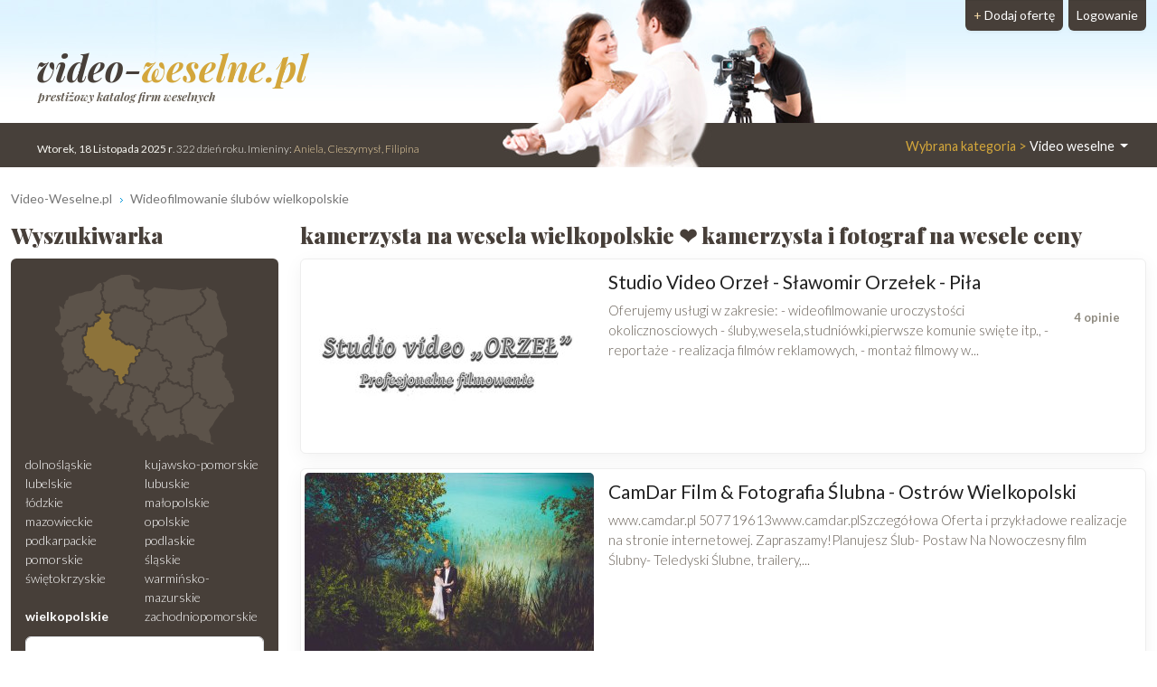

--- FILE ---
content_type: text/html; charset=UTF-8
request_url: https://www.video-weselne.pl/wielkopolskie/Kamerzysta-na-wesele
body_size: 11255
content:
<!DOCTYPE html>
<html xmlns="http://www.w3.org/1999/xhtml" lang="pl" xml:lang="pl">
<head>
<meta charset="utf-8"/>
<title>kamerzysta na wesela wielkopolskie ❤️ kamerzysta i fotograf na wesele ceny</title>
<meta name="description" content="Kamerzysta na wesele woj. wielkopolskie❓ Kilkadziesiąt firm do Twojej dyspozycji - ✅ opinie ✅ zdjęcia ✅ przykładowe video. ⭐ Znajdź firmę i zapytaj o wolny termin na Twoje wesele!"/>
<meta name="viewport" content="width=device-width, initial-scale=1, shrink-to-fit=no"/>
<meta http-equiv="x-ua-compatible" content="ie=edge"/>
<meta name="keywords" content="video weselne wielkopolskie, wideo wielkopolskie, ślub wielkopolskie, wesele wielkopolskie, kamerzysta weselny wielkopolskie, wideofilmowanie ślubów wielkopolskie, wideofilmowanie ślubów, wesel wielkopolskie"/>
<meta name="verify-v1" content="R8LBTf1Z5BKok7lB9UP1CRdSEiHJaaPn0QogMzeqBvw="/>
<link href="https://cdn.jsdelivr.net/npm/bootstrap@5.3.2/dist/css/bootstrap.min.css" rel="stylesheet" integrity="sha384-T3c6CoIi6uLrA9TneNEoa7RxnatzjcDSCmG1MXxSR1GAsXEV/Dwwykc2MPK8M2HN" crossorigin="anonymous">	
<link rel="apple-touch-icon" sizes="180x180" href="https://static.organizacja-wesel.pl/templates/default/favicon/apple-touch-icon.png">
<link rel="icon" type="image/png" sizes="32x32" href="https://static.organizacja-wesel.pl/templates/default/favicon/favicon-32x32.png">
<link rel="icon" type="image/png" sizes="16x16" href="https://static.organizacja-wesel.pl/templates/default/favicon/favicon-16x16.png">
<link rel="manifest" href="/templates/default/favicon/site.webmanifest">
<link rel="mask-icon" href="https://static.organizacja-wesel.pl/templates/default/favicon/safari-pinned-tab.svg?4a4dbd147f64ae880aea8ef4b19f1f93bf3ed7aa82b0b23f2533eee988d7299a" color="#5bbad5">
<link rel="shortcut icon" href="https://static.organizacja-wesel.pl/templates/default/favicon/favicon.ico">
<meta name="msapplication-TileColor" content="#b91d47">
<meta name="msapplication-config" content="https://static.organizacja-wesel.pl/templates/default/favicon/browserconfig.xml">
<meta name="theme-color" content="#ffffff">			<link rel="stylesheet" href="https://static.organizacja-wesel.pl/templates/default/css/packed.css?5063ed1f35ac007d4a9d33b82da6c99a50c758ec3e8ea86095d1bf855b1f421a"/>
<link rel="preconnect" href="https://fonts.gstatic.com" media="(min-width: 992px)">
<link href="https://fonts.googleapis.com/css2?family=Lato:ital,wght@0,300;0,400;0,700;1,300;1,400;1,700&family=Playfair+Display:ital,wght@0,500;0,900;1,700&display=swap" rel="stylesheet" media="(min-width: 992px)">
<script src="https://cdn.jsdelivr.net/npm/jquery@3.6.0/dist/jquery.min.js" integrity="sha256-/xUj+3OJU5yExlq6GSYGSHk7tPXikynS7ogEvDej/m4=" crossorigin="anonymous" defer="defer"></script>
<script src="https://cdn.jsdelivr.net/npm/bootstrap@5.3.2/dist/js/bootstrap.bundle.min.js" integrity="sha384-C6RzsynM9kWDrMNeT87bh95OGNyZPhcTNXj1NW7RuBCsyN/o0jlpcV8Qyq46cDfL" crossorigin="anonymous" defer="defer"></script>
<link rel="canonical" href="https://www.video-weselne.pl/wielkopolskie/Kamerzysta-na-wesele"/>
<link rel="next" href="/wielkopolskie/2"/>
</head>
<body itemscope="itemscope" itemtype="http://schema.org/WebPage">
<header class="container-xl">
<div class="position-relative top">
<nav class="navbar navbar-expand-lg navbar-light w-100">
<div class="container-fluid h-100">
<a class="navbar-brand top-logo" href="https://www.video-weselne.pl/">
<span class="p1">video-<span class="p2">weselne.pl</span></span>
<div class="subtitle d-none d-md-block">prestiżowy katalog firm weselnych</div>
</a>
<button class="navbar-toggler search" type="button" aria-label="Szukaj" onclick="location.href='#szukaj'">
<span class="navbar-toggler-icon navbar-search-icon"></span>
</button>
<button class="navbar-toggler" type="button" data-bs-toggle="collapse" data-bs-target="#navbarTogglerTarget" aria-controls="navbarTogglerTarget" aria-expanded="false" aria-label="Pokaż nawigację">
<span class="navbar-toggler-icon"></span>
</button>
<div class="collapse navbar-collapse" id="navbarTogglerTarget">
<ul class="navbar-nav ms-xl-auto mt-2 mt-lg-0">
<li class="nav-item dropdown">
<a class="nav-link dropdown-toggle" href="#" id="navbarDropdown" role="button" data-bs-toggle="dropdown" aria-expanded="false">
<span class="selected-category-info">Wybrana kategoria &gt;</span> Video weselne
</a>
<div class="dropdown-menu" aria-labelledby="navbarDropdown">
<a href="https://www.sale-weselne.pl/" class="dropdown-item"><span class="icon-sale"><span class="fill"></span></span> Sale weselne</a>
<a href="https://www.zespoly-weselne.pl/" class="dropdown-item"><span class="icon-zespoly"><span class="fill"></span></span> Zespoły weselne</a>
<a href="https://www.fotografia-weselna.pl/" class="dropdown-item"><span class="icon-fotografia"><span class="fill"></span></span> Fotograf wesele</a>
<a href="https://www.video-weselne.pl/" class="dropdown-item active"><span class="icon-video"><span class="fill"></span></span> Kamerzysta wesele</a>
<a href="https://www.catering-weselny.pl/" class="dropdown-item"><span class="icon-catering"><span class="fill"></span></span> Catering weselny</a>
<a href="https://www.dje-wesele.pl/" class="dropdown-item"><span class="icon-dje"><span class="fill"></span></span>DJ na wesele</a>
<a href="https://www.organizacja-wesel.pl/" class="dropdown-item"><span class="icon-organizacja"><span class="fill"></span></span> Organizacja wesel</a>
<a href="https://www.samochody-weselne.pl" class="dropdown-item"><span class="icon-samochody"><span class="fill"></span></span> Samochody weselne</a>
<a href="https://www.salony-weselne.pl/" class="dropdown-item"><span class="icon-salony"><span class="fill"></span></span> Salony weselne</a>
<a href="https://www.suknie-weselne.pl/" class="dropdown-item"><span class="icon-suknie"><span class="fill"></span></span> Suknie weselne</a>
<a href="https://www.garnitury-weselne.pl/" class="dropdown-item"><span class="icon-garnitury"><span class="fill"></span></span> Garnitury weselne</a>
<a href="https://www.obraczki-weselne.pl" class="dropdown-item"><span class="icon-obraczki"><span class="fill"></span></span> Obrączki weselne</a>
<a href="https://www.kwiaciarnie-weselne.pl/" class="dropdown-item"><span class="icon-kwiaciarnie"><span class="fill"></span></span> Kwiaciarnie weselne</a>
<a href="https://www.cukiernie-weselne.pl/" class="dropdown-item"><span class="icon-cukiernie"><span class="fill"></span></span> Cukiernie weselne</a>
<a href="https://www.poligrafia-weselna.pl/" class="dropdown-item"><span class="icon-poligrafia"><span class="fill"></span></span> Poligrafia weselna</a>
<a href="https://www.podroz-poslubna.pl/" class="dropdown-item"><span class="icon-podroz"><span class="fill"></span></span> Podróż poślubna</a>
</div>
</li>
<li class="nav-item">
<a class="nav-link btn add-offer" href="https://www.video-weselne.pl/rejestracja.html"><span class="d-none d-lg-inline highlight">+ </span>Dodaj ofertę</a>
</li>
<li class="nav-item">
<a class="nav-link btn login" href="https://www.video-weselne.pl/webmaster/main/logIn">Logowanie</a>
</li>
</ul>
</div>
</div>
</nav>
<div class="bg-image-container">
<div class="bg-image" style="background-image: url(https://static.organizacja-wesel.pl/templates/default/img/topy/video.jpg)"></div>
</div>
<div class="top-status-date d-none d-xl-block">
<strong>Wtorek, 18 Listopada 2025 r</strong>. 322 dzień roku. Imieniny:
<span class="highlight">Aniela, Cieszymysł, Filipina</span>
</div>
</div>
</header>
<div class="container-xl">
<nav class="mt-4" aria-label="breadcrumb">
<ol class="breadcrumb" itemprop="breadcrumb" itemscope="itemscope" itemtype="http://schema.org/BreadcrumbList">
<li class="breadcrumb-item" itemprop="itemListElement" itemscope="itemscope" itemtype="http://schema.org/ListItem">
<a href="https://www.video-weselne.pl/" itemprop="item"><span itemprop="name">Video-Weselne.pl</span></a>
<meta itemprop="position" content="1"/>
</li>
<li class="breadcrumb-item" itemprop="itemListElement" itemscope="itemscope" itemtype="http://schema.org/ListItem">
<a href="https://www.video-weselne.pl/wielkopolskie/Kamerzysta-na-wesele" itemprop="item"><span itemprop="name">Wideofilmowanie ślubów wielkopolskie</span></a>
<meta itemprop="position" content="2"/>
</li>
</ol>
</nav>	<div class="row flex-row-reverse">
<main class="col-lg-9"><h1 class="header-one" itemprop="name">kamerzysta na wesela wielkopolskie ❤️ kamerzysta i fotograf na wesele ceny</h1>
<div class="items">
<article class="card mb-3 p-1">
<div class="row g-0">
<div class="col order-2 p-3 py-md-2 overflow-auto">
<h2>
<a href="https://svo.video-weselne.pl/" title="Studio Video Orzeł - Sławomir Orzełek">Studio Video Orzeł - Sławomir Orzełek - Piła</a>
</h2>
<a href="https://svo.video-weselne.pl/#opinie" class="float-end">
<h3 class="card mb-0 ms-2 p-2 pb-1 text-center items-comments-box">
<span class="d-flex justify-content-around align-items-center">
<span>
<span class="comment-text">
<span class="counter">4</span> opinie										</span>
</span>
</span>
</h3>
</a>
<p class="mb-0">
Oferujemy usługi w zakresie: - wideofilmowanie uroczystości okolicznosciowych - śluby,wesela,studniówki,pierwsze komunie swięte itp., - reportaże - realizacja filmów reklamowych, - montaż filmowy w...
</p>
<div class="pt-2 d-flex flex-column flex-md-row">
<div class="text-center pt-1">
<a href="tel:673518587" class="d-xl-none button">📞 Zadzwoń</a>
</div>
</div>
</div>
<div class="col-12 col-md-auto order-1 items-image-box">
<a href="https://svo.video-weselne.pl/" title="Studio Video Orzeł - Sławomir Orzełek" class="card-img d-block overflow-hidden">
<img alt="Studio Video Orzeł - Sławomir Orzełek Piła" src="https://img.organizacja-wesel.pl/uploads/photos/sxt145c48a5/studio-video-orzel-slawomir-orzelek-pila.jpg" width="320" height="206" class="img-fluid" />
</a>
</div>
</div>
</article>
<article class="card mb-3 p-1">
<div class="row g-0">
<div class="col order-2 p-3 py-md-2 overflow-auto">
<h2>
<a href="https://camdar.video-weselne.pl/" title="CamDar Film &amp; Fotografia Ślubna">CamDar Film &amp; Fotografia Ślubna - Ostrów Wielkopolski</a>
</h2>
<p class="mb-0">
www.camdar.pl 507719613www.camdar.plSzczegółowa Oferta i przykładowe realizacje na stronie internetowej. Zapraszamy!Planujesz Ślub- Postaw Na Nowoczesny film Ślubny- Teledyski Ślubne, trailery,...
</p>
<div class="pt-2 d-flex flex-column flex-md-row">
<div class="text-center pt-1">
<a href="tel:507719613" class="d-xl-none button">📞 Zadzwoń</a>
</div>
</div>
</div>
<div class="col-12 col-md-auto order-1 items-image-box">
<a href="https://camdar.video-weselne.pl/" title="CamDar Film &amp; Fotografia Ślubna" class="card-img d-block overflow-hidden">
<img alt="CamDar Film &amp; Fotografia Ślubna Ostrów Wielkopolski" src="https://img.organizacja-wesel.pl/uploads/photos/sxt5b4c82ca/camdar-film-fotografia-slubna-ostrow-wielkopolski.jpg" width="320" height="206" class="img-fluid"  loading="lazy"/>
</a>
</div>
</div>
</article>
<article class="card mb-3 p-1">
<div class="row g-0">
<div class="col order-2 p-3 py-md-2 overflow-auto">
<h2>
<a href="https://diks.video-weselne.pl/" title="Filmowanie i fotografia Studio DIKS">Filmowanie i fotografia Studio DIKS - Turek</a>
</h2>
<p class="mb-0">
Filmowanie i fotografia wszelkich uroczystości wysoka jakość obrazu i dźwięku kilkunastoletnie doświadczenie więcej informacji na www.studiodiks.pl
</p>
<div class="pt-2 d-flex flex-column flex-md-row">
<div class="text-center pt-1">
<a href="tel:606-374-408" class="d-xl-none button">📞 Zadzwoń</a>
</div>
</div>
</div>
<div class="col-12 col-md-auto order-1 items-image-box">
<a href="https://diks.video-weselne.pl/" title="Filmowanie i fotografia Studio DIKS" class="card-img d-block overflow-hidden">
<img alt="Filmowanie i fotografia Studio DIKS Turek" src="https://img.organizacja-wesel.pl/uploads/photos/sxtbc5742d7/filmowanie-i-fotografia-studio-diks-turek.jpg" width="320" height="206" class="img-fluid"  loading="lazy"/>
</a>
</div>
</div>
</article>
<article class="card mb-3 p-1">
<div class="row g-0">
<div class="col order-2 p-3 py-md-2 overflow-auto">
<h2>
<a href="https://avrstudio.video-weselne.pl/" title="Wideofilmowanie | Film Ślub Wesele">Wideofilmowanie | Film Ślub Wesele - Poznań</a>
</h2>
<a href="https://avrstudio.video-weselne.pl/#opinie" class="float-end">
<h3 class="card mb-0 ms-2 p-2 pb-1 text-center items-comments-box">
<span class="d-flex justify-content-around align-items-center">
<span>
<span class="comment-text">
<span class="counter">2</span> opinie										</span>
<span class="d-block average-rating">
5.0
</span>
</span>
<div class="position-relative items-badge-box">
<img src="https://static.organizacja-wesel.pl/templates/default/img/banner/katalog/weselny.png" alt="Prestiżowy Katalog Firm Weselnych Poleca" class="img-fluid">
<div class="position-absolute overlay"></div>
</div>
</span>
<span class="rating-stars">
<i class="rating-star"></i>
<i class="rating-star"></i>
<i class="rating-star"></i>
<i class="rating-star"></i>
<i class="rating-star"></i>
</span>
</h3>
</a>
<p class="mb-0">
Filmowanie ślubu i wesela. Nasza oferta obejmuje nagranie materiału filmowego i montaż filmu ślubnego. Film z wesela jest pamiątką na całe życie, dlatego w każdym przypadku omawiamy szczegóły...
</p>
</div>
<div class="col-12 col-md-auto order-1 items-image-box">
<a href="https://avrstudio.video-weselne.pl/" title="Wideofilmowanie | Film Ślub Wesele" class="card-img d-block overflow-hidden">
<img alt="Wideofilmowanie | Film Ślub Wesele Poznań" src="https://img.organizacja-wesel.pl/uploads/photos/sxt5a7cdf1f/wideofilmowanie-film-slub-wesele-poznan.jpg" width="320" height="206" class="img-fluid"  loading="lazy"/>
</a>
</div>
</div>
</article>
<article class="card mb-3 p-1">
<div class="row g-0">
<div class="col order-2 p-3 py-md-2 overflow-auto">
<h2>
<a href="https://stopklatka-pila.video-weselne.pl/" title="Studio Filmowe Stopklatka Grzegorz Kubiak">Studio Filmowe Stopklatka Grzegorz Kubiak - Piła</a>
</h2>
<a href="https://stopklatka-pila.video-weselne.pl/#opinie" class="float-end">
<h3 class="card mb-0 ms-2 p-2 pb-1 text-center items-comments-box">
<span class="d-flex justify-content-around align-items-center">
<span>
<span class="comment-text">
<span class="counter">1</span> opinia										</span>
<span class="d-block average-rating">
5.0
</span>
</span>
</span>
<span class="rating-stars">
<i class="rating-star"></i>
<i class="rating-star"></i>
<i class="rating-star"></i>
<i class="rating-star"></i>
<i class="rating-star"></i>
</span>
</h3>
</a>
<p class="mb-0">
Specjalizujemy się w produkcji reportaży weselnych o wyjątkowym i dynamicznym charakterze, całość dopełnia odpowiednia oprawa graficzna i muzyczna filmu, wykonana w sposób nowoczesny. Podczas dnia...
</p>
</div>
<div class="col-12 col-md-auto order-1 items-image-box">
<a href="https://stopklatka-pila.video-weselne.pl/" title="Studio Filmowe Stopklatka Grzegorz Kubiak" class="card-img d-block overflow-hidden">
<img alt="Studio Filmowe Stopklatka Grzegorz Kubiak Piła" src="https://img.organizacja-wesel.pl/uploads/photos/sxt390fc6a6/studio-filmowe-stopklatka-grzegorz-kubiak-pila.png" width="320" height="206" class="img-fluid"  loading="lazy"/>
</a>
</div>
</div>
</article>
<article class="card mb-3 p-1">
<div class="row g-0">
<div class="col order-2 p-3 py-md-2 overflow-auto">
<h2>
<a href="https://videojaremba.video-weselne.pl/" title="VIDEOJAREMBA, videofilmowanie i fotografia, Chodzież">VIDEOJAREMBA, videofilmowanie i fotografia, Chodzież - Chodzież</a>
</h2>
<p class="mb-0">
Witam Państwa Serdecznie na mojej stronie Jeśli chcecie Państwo, aby najważniejsze chwile Waszego życia zostały na zawsze uwiecznione na filmie i zdjęciach po to, by mogli Państwo powracać do nich...
</p>
</div>
<div class="col-12 col-md-auto order-1 items-image-box">
<a href="https://videojaremba.video-weselne.pl/" title="VIDEOJAREMBA, videofilmowanie i fotografia, Chodzież" class="card-img d-block overflow-hidden">
<img alt="VIDEOJAREMBA, videofilmowanie i fotografia, Chodzież Chodzież" src="https://img.organizacja-wesel.pl/uploads/photos/sxt57d16a3e/videojaremba-videofilmowanie-i-fotografia-chodziez-chodziez.jpg" width="320" height="206" class="img-fluid"  loading="lazy"/>
</a>
</div>
</div>
</article>
<article class="card mb-3 p-1">
<div class="row g-0">
<div class="col order-2 p-3 py-md-2 overflow-auto">
<h2>
<a href="https://videoino.video-weselne.pl/" title="kamerzysta fotograf www.video-ino.pl">kamerzysta fotograf www.video-ino.pl</a>
</h2>
<p class="mb-0">
Videofilmowanie i fotografia okolicznościowa. Na tym rynku usług jesteśmy od 22 lat. Skontaktuj się z nami, pytaj, obejrzyj-www.video-ino.pl
</p>
</div>
<div class="col-12 col-md-auto order-1 items-image-box">
<a href="https://videoino.video-weselne.pl/" title="kamerzysta fotograf www.video-ino.pl" class="card-img d-block overflow-hidden">
<img alt="kamerzysta fotograf www.video-ino.pl Inowrocław" src="https://img.organizacja-wesel.pl/uploads/photos/sxtc25fa116/kamerzysta-fotograf-www-video-ino-pl-inowroclaw.jpg" width="320" height="206" class="img-fluid"  loading="lazy"/>
</a>
</div>
</div>
</article>
<article class="card mb-3 p-1">
<div class="row g-0">
<div class="col order-2 p-3 py-md-2 overflow-auto">
<h2>
<a href="https://fotovideomartin.video-weselne.pl/" title="FOTOVIDEOMARTIN-KREATYWNIE I NOWOCZEŚNIE">FOTOVIDEOMARTIN-KREATYWNIE I NOWOCZEŚNIE - KALISZ</a>
</h2>
<p class="mb-0">
Filmy i zdjęcia ślubne to bardzo ważny element każdej uroczystości ślubnej.Kreatywne filmy ślubne w nowoczesnym wydaniu. Doświadczenie i nasza pasja do filmu gwarantują profesjonalny reportaż...
</p>
</div>
<div class="col-12 col-md-auto order-1 items-image-box">
<a href="https://fotovideomartin.video-weselne.pl/" title="FOTOVIDEOMARTIN-KREATYWNIE I NOWOCZEŚNIE" class="card-img d-block overflow-hidden">
<img alt="FOTOVIDEOMARTIN-KREATYWNIE I NOWOCZEŚNIE KALISZ" src="https://img.organizacja-wesel.pl/uploads/photos/sxta7cc5a22/fotovideomartin-kreatywnie-i-nowoczesnie-kalisz.gif" width="320" height="206" class="img-fluid"  loading="lazy"/>
</a>
</div>
</div>
</article>
<article class="card mb-3 p-1">
<div class="row g-0">
<div class="col order-2 p-3 py-md-2 overflow-auto">
<h2>
<a href="https://mikmedia.video-weselne.pl/" title="Film z ziemi, powietrza i wody">Film z ziemi, powietrza i wody - Nowy Tomyśl</a>
</h2>
<a href="https://mikmedia.video-weselne.pl/#opinie" class="float-end">
<h3 class="card mb-0 ms-2 p-2 pb-1 text-center items-comments-box">
<span class="d-flex justify-content-around align-items-center">
<span>
<span class="comment-text">
<span class="counter">4</span> opinie										</span>
<span class="d-block average-rating">
5.0
</span>
</span>
</span>
<span class="rating-stars">
<i class="rating-star"></i>
<i class="rating-star"></i>
<i class="rating-star"></i>
<i class="rating-star"></i>
<i class="rating-star"></i>
</span>
</h3>
</a>
<p class="mb-0">
Profesjonalnie i z pasją FILMUJEMY Z ZIEMI, POWIETRZA I Z WODY Jesteśmy zawsze tam, gdzie dzieje się coś interesującego. Oferujemy profesjonalne usługi filmowania wszelkiego rodzaju wydarzeń i...
</p>
</div>
<div class="col-12 col-md-auto order-1 items-image-box">
<a href="https://mikmedia.video-weselne.pl/" title="Film z ziemi, powietrza i wody" class="card-img d-block overflow-hidden">
<img alt="Film z ziemi, powietrza i wody Nowy Tomyśl" src="https://img.organizacja-wesel.pl/uploads/photos/sxtb008916a/film-z-ziemi-powietrza-i-wody-nowy-tomysl.jpg" width="320" height="206" class="img-fluid"  loading="lazy"/>
</a>
</div>
</div>
</article>
<article class="card mb-3 p-1">
<div class="row g-0">
<div class="col order-2 p-3 py-md-2 overflow-auto">
<h2>
<a href="https://zzastatywu.video-weselne.pl/" title="nowoczesne FOTO-VIDEO ślubne 4K">nowoczesne FOTO-VIDEO ślubne 4K - Jarocin</a>
</h2>
<p class="mb-0">
Posiadamy wolne terminy w sezonie ślubnym 2017 zarówno na fotografowanie, jak i filmowanie państwa uroczystości.Jesteśmy młodą, rozwijającą się firmą o nowoczesnym podejściu i kreatywnym zacięciu....
</p>
</div>
<div class="col-12 col-md-auto order-1 items-image-box">
<a href="https://zzastatywu.video-weselne.pl/" title="nowoczesne FOTO-VIDEO ślubne 4K" class="card-img d-block overflow-hidden">
<img alt="nowoczesne FOTO-VIDEO ślubne 4K Jarocin" src="https://img.organizacja-wesel.pl/uploads/photos/sxt11de7785/nowoczesne-foto-video-slubne-4k-jarocin.jpg" width="320" height="206" class="img-fluid"  loading="lazy"/>
</a>
</div>
</div>
</article>
<nav class="pagination flex-wrap">
<div class="div_aktiv">1</div>
<a href="/wielkopolskie/2">2</a>
<a href="/wielkopolskie/3">3</a>
<a href="/wielkopolskie/4">4</a>
<a href="/wielkopolskie/5">5</a>
</nav>
</div>
</main>
<aside class="col-lg-3 left-panel">
<section class="rounded-5 searcher-box" role="search" id="szukaj">
<h3 class="header-one">Wyszukiwarka</h3>
<div class="card">
<div class="card-body">
<nav class="row provinces" id="provinces">
<div class="col-md-4 col-lg-12">
<div class="ratio ratio-1x1 mx-auto">
<img class="map-placeholder" src="/templates/default/img/mapa.svg?a0ff300962c2b52bd62be64df99be2c4a87ce00230f6ff41a214a2cbbc99c98a" width="198" height="188" alt="Mapa weselna" loading="lazy"></div>
</div>
<div class="col-md-8 col-lg-12 py-2">
<div class="row row-cols-2 row-cols-lg-1 row-cols-xl-2 g-0">
<a href="https://www.video-weselne.pl/dolnoslaskie/Kamerzysta-na-wesele" title="Wideofilmowanie ślubów dolnośląskie" class="">dolnośląskie</a>
<a href="https://www.video-weselne.pl/kujawsko-pomorskie/Kamerzysta-na-wesele" title="Wideofilmowanie ślubów kujawsko-pomorskie" class="">kujawsko-pomorskie</a>
<a href="https://www.video-weselne.pl/lubelskie/Kamerzysta-na-wesele" title="Wideofilmowanie ślubów lubelskie" class="">lubelskie</a>
<a href="https://www.video-weselne.pl/lubuskie/Kamerzysta-na-wesele" title="Wideofilmowanie ślubów lubuskie" class="">lubuskie</a>
<a href="https://www.video-weselne.pl/lodzkie/Kamerzysta-na-wesele" title="Wideofilmowanie ślubów łódzkie" class="">łódzkie</a>
<a href="https://www.video-weselne.pl/malopolskie/Kamerzysta-na-wesele" title="Wideofilmowanie ślubów małopolskie" class="">małopolskie</a>
<a href="https://www.video-weselne.pl/mazowieckie/Kamerzysta-na-wesele" title="Wideofilmowanie ślubów mazowieckie" class="">mazowieckie</a>
<a href="https://www.video-weselne.pl/opolskie/Kamerzysta-na-wesele" title="Wideofilmowanie ślubów opolskie" class="">opolskie</a>
<a href="https://www.video-weselne.pl/podkarpackie/Kamerzysta-na-wesele" title="Wideofilmowanie ślubów podkarpackie" class="">podkarpackie</a>
<a href="https://www.video-weselne.pl/podlaskie/Kamerzysta-na-wesele" title="Wideofilmowanie ślubów podlaskie" class="">podlaskie</a>
<a href="https://www.video-weselne.pl/pomorskie/Kamerzysta-na-wesele" title="Wideofilmowanie ślubów pomorskie" class="">pomorskie</a>
<a href="https://www.video-weselne.pl/slaskie/Kamerzysta-na-wesele" title="Wideofilmowanie ślubów śląskie" class="">śląskie</a>
<a href="https://www.video-weselne.pl/swietokrzyskie/Kamerzysta-na-wesele" title="Wideofilmowanie ślubów świętokrzyskie" class="">świętokrzyskie</a>
<a href="https://www.video-weselne.pl/warminsko-mazurskie/Kamerzysta-na-wesele" title="Wideofilmowanie ślubów warmińsko-mazurskie" class="">warmińsko-mazurskie</a>
<a href="https://www.video-weselne.pl/wielkopolskie/Kamerzysta-na-wesele" title="Wideofilmowanie ślubów wielkopolskie" class=" active">wielkopolskie</a>
<a href="https://www.video-weselne.pl/zachodniopomorskie/Kamerzysta-na-wesele" title="Wideofilmowanie ślubów zachodniopomorskie" class="">zachodniopomorskie</a>
</div>
</div>
</nav>
<form action="https://www.video-weselne.pl/search-p1.html" method="post" id="searchForm" class="mt-1 text-center">
<div class="mb-2">
<input type="text" name="where" placeholder="Miejscowość" aria-label="Miejscowość" class="form-control"/>
</div>
<div class="mb-2">
<input type="text" name="phrase" placeholder="Szukana fraza" aria-label="Szukana fraza" class="form-control"/>
</div>
<input type="submit" value="Szukaj"/>
</form>
</div>
</div>
</section>
<div class="row">
<section class="col-md-6 col-lg-12 mt-4">
<h3 class="header-one fs-5">Oferty weselne wielkopolskie</h3>
<nav class="nav flex-column town-related-categories">
<h4 class="nav-item m-0 d-flex">
<a href="https://www.salony-weselne.pl/wielkopolskie" class="flex-grow-1 d-flex">
<span class="icon-salony"></span> Salony kosmetyczne wielkopolskie
</a>
<span class="offers-count">598</span>
</h4>
<h4 class="nav-item m-0 d-flex">
<a href="https://www.kwiaciarnie-weselne.pl/wielkopolskie" class="flex-grow-1 d-flex">
<span class="icon-kwiaciarnie"></span> Kwiaciarnie wielkopolskie
</a>
<span class="offers-count">199</span>
</h4>
<h4 class="nav-item m-0 d-flex">
<a href="https://www.sale-weselne.pl/wielkopolskie/Domy-weselne" class="flex-grow-1 d-flex">
<span class="icon-sale"></span> Sale weselne wielkopolskie
</a>
<span class="offers-count">195</span>
</h4>
<h4 class="nav-item m-0 d-flex">
<a href="https://www.fotografia-weselna.pl/wielkopolskie/Fotograf-slubny" class="flex-grow-1 d-flex">
<span class="icon-fotografia"></span> Fotograf na wesele wielkopolskie
</a>
<span class="offers-count">133</span>
</h4>
<h4 class="nav-item m-0 d-flex">
<a href="https://www.samochody-weselne.pl/wielkopolskie/Auto-do-slubu" class="flex-grow-1 d-flex">
<span class="icon-samochody"></span> Auta do ślubu wielkopolskie
</a>
<span class="offers-count">82</span>
</h4>
<h4 class="nav-item m-0 d-flex">
<a href="https://www.cukiernie-weselne.pl/wielkopolskie" class="flex-grow-1 d-flex">
<span class="icon-cukiernie"></span> Torty weselne wielkopolskie
</a>
<span class="offers-count">75</span>
</h4>
<h4 class="nav-item m-0 d-flex">
<a href="https://www.podroz-poslubna.pl/wielkopolskie" class="flex-grow-1 d-flex">
<span class="icon-podroz"></span> Podróż poślubna wielkopolskie
</a>
<span class="offers-count">59</span>
</h4>
<h4 class="nav-item m-0 d-flex">
<a href="https://www.zespoly-weselne.pl/wielkopolskie/Zespol-na-wesele" class="flex-grow-1 d-flex">
<span class="icon-zespoly"></span> Zespoły weselne wielkopolskie
</a>
<span class="offers-count">50</span>
</h4>
<h4 class="nav-item m-0 d-flex">
<a href="https://www.obraczki-weselne.pl/wielkopolskie" class="flex-grow-1 d-flex">
<span class="icon-obraczki"></span> Biżuteria ślubna wielkopolskie
</a>
<span class="offers-count">43</span>
</h4>
<h4 class="nav-item m-0 d-flex">
<a href="https://www.dje-wesele.pl/wielkopolskie/Dj-na-wesele" class="flex-grow-1 d-flex">
<span class="icon-dje"></span> Dj wesele wielkopolskie
</a>
<span class="offers-count">32</span>
</h4>
<h4 class="nav-item m-0 d-flex">
<a href="https://www.suknie-weselne.pl/wielkopolskie" class="flex-grow-1 d-flex">
<span class="icon-suknie"></span> Suknie ślubne wielkopolskie
</a>
<span class="offers-count">25</span>
</h4>
<h4 class="nav-item m-0 d-flex">
<a href="https://www.organizacja-wesel.pl/wielkopolskie" class="flex-grow-1 d-flex">
<span class="icon-organizacja"></span> Organizacja ślubów wielkopolskie
</a>
<span class="offers-count">19</span>
</h4>
<h4 class="nav-item m-0 d-flex">
<a href="https://www.poligrafia-weselna.pl/wielkopolskie" class="flex-grow-1 d-flex">
<span class="icon-poligrafia"></span> Poligrafia weselna wielkopolskie
</a>
<span class="offers-count">17</span>
</h4>
<h4 class="nav-item m-0 d-flex">
<a href="https://www.catering-weselny.pl/wielkopolskie" class="flex-grow-1 d-flex">
<span class="icon-catering"></span> Catering przyjęć wielkopolskie
</a>
<span class="offers-count">15</span>
</h4>
<h4 class="nav-item m-0 d-flex">
<a href="https://www.garnitury-weselne.pl/wielkopolskie" class="flex-grow-1 d-flex">
<span class="icon-garnitury"></span> Garnitury ślubne wielkopolskie
</a>
<span class="offers-count">15</span>
</h4>
</nav>
</section>
<aside class="col-md-6 col-lg-12 right-panel">
<section class="mt-4">
<a href="/rejestracja.html" class="header-link">
<h3 class="header-one">Zareklamuj się</h3>
<img src="https://static.organizacja-wesel.pl/templates/default/img/zareklamuj-phone@311.jpg" width="311" height="207" sizes="
(max-width: 350px) 311px,
(max-width: 767px) 640px,
(max-width: 991px) 311px,
(max-width: 1199px) 210px,
311px" srcset="https://static.organizacja-wesel.pl/templates/default/img/zareklamuj-phone@210.jpg 210w,
https://static.organizacja-wesel.pl/templates/default/img/zareklamuj-phone@311.jpg 311w,
https://static.organizacja-wesel.pl/templates/default/img/zareklamuj-phone.jpg 640w" class="card-img-top" alt="Zareklamuj" loading="lazy"/>
</a>
<p>
Jesteś właścicielem firmy która zalicza się do branży
weselnej? Twojej firmy nie może tutaj zabraknąć
</p>
<p>
Masz niepowtarzalną okazję w łatwy sposób zaistnieć w sieci. Dzięki
naszemu katalogowi dotrzesz do <b>potencjalnych klientów!</b>
</p>
<div class="text-center">
<a href="/rejestracja.html" class="button">+ Dodaj ofertę</a>
</div>
</section>
</aside>			</div>
</aside>
</div></div>
<section class="container mt-4">
<div class="row category-faq">
<div class="col-lg-3 pe-lg-0">
<h2 class="m-0 p-4 h-100 title ">Często zadawane pytania dotyczące kamerzystów weselnych w województwie wielkopolskim</h2>
</div>
<div class="col-lg-9 ps-lg-0 accordion" id="faq-accordion" itemscope="itemscope" itemtype="https://schema.org/FAQPage">
<div class="accordion-item" itemprop="mainEntity" itemscope="itemscope" itemtype="https://schema.org/Question">
<h3 class="accordion-header" id="faq-accordion-question1-header">
<button class="accordion-button collapsed" type="button" data-bs-toggle="collapse" data-bs-target="#faq-accordion-question1-answer" aria-expanded="false" aria-controls="faq-accordion-question1-answer" itemprop="name">
📌 Czy warto mieć kamerzystę na wesele w woj. wielkopolskim?
</button>
</h3>
<div id="faq-accordion-question1-answer" class="accordion-collapse collapse" aria-labelledby="faq-accordion-question1-header" data-bs-parent="#faq-accordion" itemprop="acceptedAnswer" itemscope="itemscope" itemtype="https://schema.org/Answer">
<div class="accordion-body" itemprop="text">
Zbliża się ten wyjątkowy dzień, na który czekaliście przez wiele miesięcy - Wasze wesele! 🤵👰 Każdy detal tego wydarzenia musi być perfekcyjny, dlatego też warto zastanowić się nad zatrudnieniem kamerzysty, który uchwyci wszystkie emocje związane z tym niezapomnianym momentem. 📹<br />
<br />
Województwo wielkopolskie, znane z pięknych krajobrazów i malowniczych miejsc na ślubne sesje, oferuje wiele możliwości dla przyszłych nowożeńców. Profesjonalny kamerzysta może uwiecznić niepowtarzalną atmosferę Waszego wesela, rejestrując najpiękniejsze chwile, takie jak taniec, wspólne śpiewanie, czy wzruszające toasty. 🎥<br />
<br />
Korzyści z zatrudnienia kamerzysty są niezaprzeczalne - po latach będziecie mogli wrócić do tych nagranych momentów i przeżywać je na nowo, ciesząc się z najmniejszych detalów Waszego szczególnego dnia. Co więcej, dobrze zmontowany film weselny to także doskonała pamiątka, która zawsze będzie przypominać Wam o tej wielkiej chwili w Waszym życiu. 💒<br />
<br />
Dlatego też, jeśli zależy Wam na zachowaniu i podkreśleniu wyjątkowego charakteru Waszego wesela, to warto rozważyć obecność profesjonalnego kamerzysty. Jego praca pozwoli Wam na magiczne powroty do tych niezapomnianych chwil pełnych miłości, radości i emocji. 🎬
</div>
</div>
</div>
<div class="accordion-item" itemprop="mainEntity" itemscope="itemscope" itemtype="https://schema.org/Question">
<h3 class="accordion-header" id="faq-accordion-question2-header">
<button class="accordion-button collapsed" type="button" data-bs-toggle="collapse" data-bs-target="#faq-accordion-question2-answer" aria-expanded="false" aria-controls="faq-accordion-question2-answer" itemprop="name">
📌 Co uzgodnić z kamerzystą przed rozpoczęciem imprezy w woj. wielkopolskim?
</button>
</h3>
<div id="faq-accordion-question2-answer" class="accordion-collapse collapse" aria-labelledby="faq-accordion-question2-header" data-bs-parent="#faq-accordion" itemprop="acceptedAnswer" itemscope="itemscope" itemtype="https://schema.org/Answer">
<div class="accordion-body" itemprop="text">
Przed rozpoczęciem imprezy w województwie wielkopolskim ważne jest, aby uzgodnić kilka kluczowych kwestii z kamerzystą, który będzie rejestrował wydarzenie. 📹 Pierwszą sprawą do omówienia jest miejsce, w którym kamerzysta będzie się znajdował podczas nagrywania. Czy będzie poruszał się po sali, czy też będzie stał w jednym miejscu? To istotne, aby uniknąć ewentualnych zgrzytów podczas trwania imprezy. 🎉<br />
<br />
Kolejnym aspektem do ustalenia jest zakres materiału, który ma zostać zarejestrowany. Czy kamerzysta ma skupić się głównie na relacjonowaniu głównych momentów, czy też ma uchwycić także reakcje uczestników i atmosferę imprezy? 🎥 Warto również porozmawiać o ewentualnym wykorzystaniu dodatkowych efektów, jak np. ujęcia z drona czy montaż z użyciem muzyki.<br />
<br />
Nie można zapomnieć również o kwestiach technicznych, takich jak dostęp do źródła zasilania, zapewnienie odpowiedniego oświetlenia oraz ewentualnych ustawień dźwięku. 🎚️ Wszelkie szczegóły dotyczące płatności i terminu dostarczenia gotowego materiału powinny zostać również jasno ustalone przed rozpoczęciem imprezy.<br />
<br />
Dlatego ważne jest, aby przed tym ważnym wydarzeniem mieć wszystko dokładnie ustalone z kamerzystą, aby móc mieć pewność, że zarejestrowany materiał będzie odpowiadał naszym oczekiwaniom. 🤝
</div>
</div>
</div>
</div>
</div>
</section>
<div class="container mt-4">
<div class="category-comments-status">
<div class="text-center category-description" itemprop="description">Kamerzysta na wesele woj. wielkopolskie❓ Kilkadziesiąt firm do Twojej dyspozycji - ✅ opinie ✅ zdjęcia ✅ przykładowe video. ⭐ Znajdź firmę i zapytaj o wolny termin na Twoje wesele!</div>
<ul class="mt-4">
<li><b>49</b> ofert</li>
<li><b>12</b> opinii</li>
<li>
<b>6</b> ocen <br/>
<span class="averageRating"> średnia ocena:
<b class="total-average-rating">5</b></span>
</li>
</ul>
</div>
</div>
<nav class="mt-4 py-4 province-towns">
<div class="container">
<h3 class="mb-4">Województwo wielkopolskie - miasta</h3>
<nav class="nav nav-pills d-block miasta">
<h4>B</h4>
<div class="nav-item miasta-miasto">
<a href="/Bojanowo/Kamerzysta-na-wesele" title="Video weselne Bojanowo" class="nav-link d-inline-block px-2 py-1">Bojanowo</a> (11)
</div>
<div class="nav-item miasta-miasto">
<a href="/Borek-Wielkopolski/Kamerzysta-na-wesele" title="Video weselne Borek Wielkopolski" class="nav-link d-inline-block px-2 py-1">Borek Wielkopolski</a> (11)
</div>
<div class="nav-item miasta-miasto">
<a href="/Buk/Kamerzysta-na-wesele" title="Video weselne Buk" class="nav-link d-inline-block px-2 py-1">Buk</a> (15)
</div>
<h4>C</h4>
<div class="nav-item miasta-miasto">
<a href="/Chodziez/Kamerzysta-na-wesele" title="Video weselne Chodzież" class="nav-link d-inline-block px-2 py-1">Chodzież</a> (15)
</div>
<div class="nav-item miasta-miasto">
<a href="/Czarnkow/Kamerzysta-na-wesele" title="Video weselne Czarnków" class="nav-link d-inline-block px-2 py-1">Czarnków</a> (12)
</div>
<div class="nav-item miasta-miasto">
<a href="/Czempin/Kamerzysta-na-wesele" title="Video weselne Czempiń" class="nav-link d-inline-block px-2 py-1">Czempiń</a> (11)
</div>
<div class="nav-item miasta-miasto">
<a href="/Czerniejewo/Kamerzysta-na-wesele" title="Video weselne Czerniejewo" class="nav-link d-inline-block px-2 py-1">Czerniejewo</a> (11)
</div>
<h4>D</h4>
<div class="nav-item miasta-miasto">
<a href="/Dabie/Kamerzysta-na-wesele" title="Video weselne Dąbie" class="nav-link d-inline-block px-2 py-1">Dąbie</a> (10)
</div>
<div class="nav-item miasta-miasto">
<a href="/Dobra-powiat-turecki/Kamerzysta-na-wesele" title="Video weselne Dobra (powiat turecki)" class="nav-link d-inline-block px-2 py-1">Dobra (powiat turecki)</a> (11)
</div>
<div class="nav-item miasta-miasto">
<a href="/Dolsk/Kamerzysta-na-wesele" title="Video weselne Dolsk" class="nav-link d-inline-block px-2 py-1">Dolsk</a> (10)
</div>
<h4>G</h4>
<div class="nav-item miasta-miasto">
<a href="/Gniezno/Kamerzysta-na-wesele" title="Video weselne Gniezno" class="nav-link d-inline-block px-2 py-1">Gniezno</a> (19)
</div>
<div class="nav-item miasta-miasto">
<a href="/Golina/Kamerzysta-na-wesele" title="Video weselne Golina" class="nav-link d-inline-block px-2 py-1">Golina</a> (11)
</div>
<div class="nav-item miasta-miasto">
<a href="/Golancz/Kamerzysta-na-wesele" title="Video weselne Gołańcz" class="nav-link d-inline-block px-2 py-1">Gołańcz</a> (12)
</div>
<div class="nav-item miasta-miasto">
<a href="/Gostyn/Kamerzysta-na-wesele" title="Video weselne Gostyń" class="nav-link d-inline-block px-2 py-1">Gostyń</a> (13)
</div>
<div class="nav-item miasta-miasto">
<a href="/Grabow-nad-Prosna/Kamerzysta-na-wesele" title="Video weselne Grabów nad Prosną" class="nav-link d-inline-block px-2 py-1">Grabów nad Prosną</a> (13)
</div>
<div class="nav-item miasta-miasto">
<a href="/Grodzisk-Wielkopolski/Kamerzysta-na-wesele" title="Video weselne Grodzisk Wielkopolski" class="nav-link d-inline-block px-2 py-1">Grodzisk Wielkopolski</a> (15)
</div>
<h4>J</h4>
<div class="nav-item miasta-miasto">
<a href="/Jarocin/Kamerzysta-na-wesele" title="Video weselne Jarocin" class="nav-link d-inline-block px-2 py-1">Jarocin</a> (18)
</div>
<div class="nav-item miasta-miasto">
<a href="/Jastrowie/Kamerzysta-na-wesele" title="Video weselne Jastrowie" class="nav-link d-inline-block px-2 py-1">Jastrowie</a> (12)
</div>
<div class="nav-item miasta-miasto">
<a href="/Jutrosin/Kamerzysta-na-wesele" title="Video weselne Jutrosin" class="nav-link d-inline-block px-2 py-1">Jutrosin</a> (11)
</div>
<h4>K</h4>
<div class="nav-item miasta-miasto">
<a href="/Kalisz/Kamerzysta-na-wesele" title="Video weselne Kalisz" class="nav-link d-inline-block px-2 py-1">Kalisz</a> (19)
</div>
<div class="nav-item miasta-miasto">
<a href="/Kazimierz-Biskupi/Kamerzysta-na-wesele" title="Video weselne Kazimierz Biskupi" class="nav-link d-inline-block px-2 py-1">Kazimierz Biskupi</a> (11)
</div>
<div class="nav-item miasta-miasto">
<a href="/Kepno/Kamerzysta-na-wesele" title="Video weselne Kępno" class="nav-link d-inline-block px-2 py-1">Kępno</a> (11)
</div>
<div class="nav-item miasta-miasto">
<a href="/Kleczew/Kamerzysta-na-wesele" title="Video weselne Kleczew" class="nav-link d-inline-block px-2 py-1">Kleczew</a> (11)
</div>
<div class="nav-item miasta-miasto">
<a href="/Klecko/Kamerzysta-na-wesele" title="Video weselne Kłecko" class="nav-link d-inline-block px-2 py-1">Kłecko</a> (10)
</div>
<div class="nav-item miasta-miasto">
<a href="/Klodawa/Kamerzysta-na-wesele" title="Video weselne Kłodawa" class="nav-link d-inline-block px-2 py-1">Kłodawa</a> (11)
</div>
<div class="nav-item miasta-miasto">
<a href="/Kobylin/Kamerzysta-na-wesele" title="Video weselne Kobylin" class="nav-link d-inline-block px-2 py-1">Kobylin</a> (11)
</div>
<div class="nav-item miasta-miasto">
<a href="/Kolo/Kamerzysta-na-wesele" title="Video weselne Koło" class="nav-link d-inline-block px-2 py-1">Koło</a> (12)
</div>
<div class="nav-item miasta-miasto">
<a href="/Konin/Kamerzysta-na-wesele" title="Video weselne Konin" class="nav-link d-inline-block px-2 py-1">Konin</a> (18)
</div>
<div class="nav-item miasta-miasto">
<a href="/Kornik/Kamerzysta-na-wesele" title="Video weselne Kórnik" class="nav-link d-inline-block px-2 py-1">Kórnik</a> (12)
</div>
<div class="nav-item miasta-miasto">
<a href="/Koscian/Kamerzysta-na-wesele" title="Video weselne Kościan" class="nav-link d-inline-block px-2 py-1">Kościan</a> (16)
</div>
<div class="nav-item miasta-miasto">
<a href="/Kostrzyn/Kamerzysta-na-wesele" title="Video weselne Kostrzyn" class="nav-link d-inline-block px-2 py-1">Kostrzyn</a> (11)
</div>
<div class="nav-item miasta-miasto">
<a href="/Kozmin-Wielkopolski/Kamerzysta-na-wesele" title="Video weselne Koźmin Wielkopolski" class="nav-link d-inline-block px-2 py-1">Koźmin Wielkopolski</a> (12)
</div>
<div class="nav-item miasta-miasto">
<a href="/Krajenka/Kamerzysta-na-wesele" title="Video weselne Krajenka" class="nav-link d-inline-block px-2 py-1">Krajenka</a> (11)
</div>
<div class="nav-item miasta-miasto">
<a href="/Kramsk/Kamerzysta-na-wesele" title="Video weselne Kramsk" class="nav-link d-inline-block px-2 py-1">Kramsk</a> (10)
</div>
<div class="nav-item miasta-miasto">
<a href="/Krobia/Kamerzysta-na-wesele" title="Video weselne Krobia" class="nav-link d-inline-block px-2 py-1">Krobia</a> (12)
</div>
<div class="nav-item miasta-miasto">
<a href="/Krotoszyn/Kamerzysta-na-wesele" title="Video weselne Krotoszyn" class="nav-link d-inline-block px-2 py-1">Krotoszyn</a> (12)
</div>
<div class="nav-item miasta-miasto">
<a href="/Krzywin/Kamerzysta-na-wesele" title="Video weselne Krzywiń" class="nav-link d-inline-block px-2 py-1">Krzywiń</a> (11)
</div>
<div class="nav-item miasta-miasto">
<a href="/Krzyz-Wielkopolski/Kamerzysta-na-wesele" title="Video weselne Krzyż Wielkopolski" class="nav-link d-inline-block px-2 py-1">Krzyż Wielkopolski</a> (9)
</div>
<div class="nav-item miasta-miasto">
<a href="/Ksiaz-Wielkopolski/Kamerzysta-na-wesele" title="Video weselne Książ Wielkopolski" class="nav-link d-inline-block px-2 py-1">Książ Wielkopolski</a> (11)
</div>
<h4>L</h4>
<div class="nav-item miasta-miasto">
<a href="/Leszno/Kamerzysta-na-wesele" title="Video weselne Leszno" class="nav-link d-inline-block px-2 py-1">Leszno</a> (18)
</div>
<div class="nav-item miasta-miasto">
<a href="/Lubon/Kamerzysta-na-wesele" title="Video weselne Luboń" class="nav-link d-inline-block px-2 py-1">Luboń</a> (15)
</div>
<div class="nav-item miasta-miasto">
<a href="/Lwowek/Kamerzysta-na-wesele" title="Video weselne Lwówek" class="nav-link d-inline-block px-2 py-1">Lwówek</a> (12)
</div>
<h4>Ł</h4>
<div class="nav-item miasta-miasto">
<a href="/Lobzenica/Kamerzysta-na-wesele" title="Video weselne Łobżenica" class="nav-link d-inline-block px-2 py-1">Łobżenica</a> (11)
</div>
<h4>M</h4>
<div class="nav-item miasta-miasto">
<a href="/Margonin/Kamerzysta-na-wesele" title="Video weselne Margonin" class="nav-link d-inline-block px-2 py-1">Margonin</a> (12)
</div>
<div class="nav-item miasta-miasto">
<a href="/Miedzychod/Kamerzysta-na-wesele" title="Video weselne Międzychód" class="nav-link d-inline-block px-2 py-1">Międzychód</a> (14)
</div>
<div class="nav-item miasta-miasto">
<a href="/Miejska-Gorka/Kamerzysta-na-wesele" title="Video weselne Miejska Górka" class="nav-link d-inline-block px-2 py-1">Miejska Górka</a> (11)
</div>
<div class="nav-item miasta-miasto">
<a href="/Mikstat/Kamerzysta-na-wesele" title="Video weselne Mikstat" class="nav-link d-inline-block px-2 py-1">Mikstat</a> (10)
</div>
<div class="nav-item miasta-miasto">
<a href="/Miloslaw/Kamerzysta-na-wesele" title="Video weselne Miłosław" class="nav-link d-inline-block px-2 py-1">Miłosław</a> (10)
</div>
<div class="nav-item miasta-miasto">
<a href="/Mosina/Kamerzysta-na-wesele" title="Video weselne Mosina" class="nav-link d-inline-block px-2 py-1">Mosina</a> (14)
</div>
<div class="nav-item miasta-miasto">
<a href="/Murowana-Goslina/Kamerzysta-na-wesele" title="Video weselne Murowana Goślina" class="nav-link d-inline-block px-2 py-1">Murowana Goślina</a> (14)
</div>
<h4>N</h4>
<div class="nav-item miasta-miasto">
<a href="/Nekla/Kamerzysta-na-wesele" title="Video weselne Nekla" class="nav-link d-inline-block px-2 py-1">Nekla</a> (10)
</div>
<div class="nav-item miasta-miasto">
<a href="/Nowe-Skalmierzyce/Kamerzysta-na-wesele" title="Video weselne Nowe Skalmierzyce" class="nav-link d-inline-block px-2 py-1">Nowe Skalmierzyce</a> (10)
</div>
<div class="nav-item miasta-miasto">
<a href="/Nowy-Tomysl/Kamerzysta-na-wesele" title="Video weselne Nowy Tomyśl" class="nav-link d-inline-block px-2 py-1">Nowy Tomyśl</a> (15)
</div>
<h4>O</h4>
<div class="nav-item miasta-miasto">
<a href="/Oborniki/Kamerzysta-na-wesele" title="Video weselne Oborniki" class="nav-link d-inline-block px-2 py-1">Oborniki</a> (14)
</div>
<div class="nav-item miasta-miasto">
<a href="/Obrzycko/Kamerzysta-na-wesele" title="Video weselne Obrzycko" class="nav-link d-inline-block px-2 py-1">Obrzycko</a> (10)
</div>
<div class="nav-item miasta-miasto">
<a href="/Odolanow/Kamerzysta-na-wesele" title="Video weselne Odolanów" class="nav-link d-inline-block px-2 py-1">Odolanów</a> (12)
</div>
<div class="nav-item miasta-miasto">
<a href="/Okonek/Kamerzysta-na-wesele" title="Video weselne Okonek" class="nav-link d-inline-block px-2 py-1">Okonek</a> (11)
</div>
<div class="nav-item miasta-miasto">
<a href="/Opalenica/Kamerzysta-na-wesele" title="Video weselne Opalenica" class="nav-link d-inline-block px-2 py-1">Opalenica</a> (15)
</div>
<div class="nav-item miasta-miasto">
<a href="/Osieczna/Kamerzysta-na-wesele" title="Video weselne Osieczna" class="nav-link d-inline-block px-2 py-1">Osieczna</a> (9)
</div>
<div class="nav-item miasta-miasto">
<a href="/Ostrorog/Kamerzysta-na-wesele" title="Video weselne Ostroróg" class="nav-link d-inline-block px-2 py-1">Ostroróg</a> (9)
</div>
<div class="nav-item miasta-miasto">
<a href="/Ostrow-Wielkopolski/Kamerzysta-na-wesele" title="Video weselne Ostrów Wielkopolski" class="nav-link d-inline-block px-2 py-1">Ostrów Wielkopolski</a> (17)
</div>
<div class="nav-item miasta-miasto">
<a href="/Ostrzeszow/Kamerzysta-na-wesele" title="Video weselne Ostrzeszów" class="nav-link d-inline-block px-2 py-1">Ostrzeszów</a> (13)
</div>
<h4>P</h4>
<div class="nav-item miasta-miasto">
<a href="/Paczkowo/Kamerzysta-na-wesele" title="Video weselne Paczkowo" class="nav-link d-inline-block px-2 py-1">Paczkowo</a> (10)
</div>
<div class="nav-item miasta-miasto">
<a href="/Pila/Kamerzysta-na-wesele" title="Video weselne Piła" class="nav-link d-inline-block px-2 py-1">Piła</a> (17)
</div>
<div class="nav-item miasta-miasto">
<a href="/Pleszew/Kamerzysta-na-wesele" title="Video weselne Pleszew" class="nav-link d-inline-block px-2 py-1">Pleszew</a> (13)
</div>
<div class="nav-item miasta-miasto">
<a href="/Pniewy/Kamerzysta-na-wesele" title="Video weselne Pniewy" class="nav-link d-inline-block px-2 py-1">Pniewy</a> (13)
</div>
<div class="nav-item miasta-miasto">
<a href="/Pobiedziska/Kamerzysta-na-wesele" title="Video weselne Pobiedziska" class="nav-link d-inline-block px-2 py-1">Pobiedziska</a> (12)
</div>
<div class="nav-item miasta-miasto">
<a href="/Pogorzela/Kamerzysta-na-wesele" title="Video weselne Pogorzela" class="nav-link d-inline-block px-2 py-1">Pogorzela</a> (9)
</div>
<div class="nav-item miasta-miasto">
<a href="/Poniec/Kamerzysta-na-wesele" title="Video weselne Poniec" class="nav-link d-inline-block px-2 py-1">Poniec</a> (11)
</div>
<div class="nav-item miasta-miasto">
<a href="/Poznan/Kamerzysta-na-wesele" title="Video weselne Poznań" class="nav-link d-inline-block px-2 py-1">Poznań</a> (30)
</div>
<div class="nav-item miasta-miasto">
<a href="/Przedecz/Kamerzysta-na-wesele" title="Video weselne Przedecz" class="nav-link d-inline-block px-2 py-1">Przedecz</a> (10)
</div>
<div class="nav-item miasta-miasto">
<a href="/Przemet/Kamerzysta-na-wesele" title="Video weselne Przemęt" class="nav-link d-inline-block px-2 py-1">Przemęt</a> (11)
</div>
<div class="nav-item miasta-miasto">
<a href="/Puszczykowo/Kamerzysta-na-wesele" title="Video weselne Puszczykowo" class="nav-link d-inline-block px-2 py-1">Puszczykowo</a> (13)
</div>
<div class="nav-item miasta-miasto">
<a href="/Pyzdry/Kamerzysta-na-wesele" title="Video weselne Pyzdry" class="nav-link d-inline-block px-2 py-1">Pyzdry</a> (10)
</div>
<h4>R</h4>
<div class="nav-item miasta-miasto">
<a href="/Rakoniewice/Kamerzysta-na-wesele" title="Video weselne Rakoniewice" class="nav-link d-inline-block px-2 py-1">Rakoniewice</a> (13)
</div>
<div class="nav-item miasta-miasto">
<a href="/Raszkow/Kamerzysta-na-wesele" title="Video weselne Raszków" class="nav-link d-inline-block px-2 py-1">Raszków</a> (9)
</div>
<div class="nav-item miasta-miasto">
<a href="/Rawicz/Kamerzysta-na-wesele" title="Video weselne Rawicz" class="nav-link d-inline-block px-2 py-1">Rawicz</a> (13)
</div>
<div class="nav-item miasta-miasto">
<a href="/Rogozno/Kamerzysta-na-wesele" title="Video weselne Rogoźno" class="nav-link d-inline-block px-2 py-1">Rogoźno</a> (12)
</div>
<div class="nav-item miasta-miasto">
<a href="/Rychwal/Kamerzysta-na-wesele" title="Video weselne Rychwał" class="nav-link d-inline-block px-2 py-1">Rychwał</a> (10)
</div>
<div class="nav-item miasta-miasto">
<a href="/Rydzyna/Kamerzysta-na-wesele" title="Video weselne Rydzyna" class="nav-link d-inline-block px-2 py-1">Rydzyna</a> (11)
</div>
<h4>S</h4>
<div class="nav-item miasta-miasto">
<a href="/Sierakow/Kamerzysta-na-wesele" title="Video weselne Sieraków" class="nav-link d-inline-block px-2 py-1">Sieraków</a> (10)
</div>
<div class="nav-item miasta-miasto">
<a href="/Skoki/Kamerzysta-na-wesele" title="Video weselne Skoki" class="nav-link d-inline-block px-2 py-1">Skoki</a> (10)
</div>
<h4>Ś</h4>
<div class="nav-item miasta-miasto">
<a href="/Slesin/Kamerzysta-na-wesele" title="Video weselne Ślesin" class="nav-link d-inline-block px-2 py-1">Ślesin</a> (10)
</div>
<h4>S</h4>
<div class="nav-item miasta-miasto">
<a href="/Slupca/Kamerzysta-na-wesele" title="Video weselne Słupca" class="nav-link d-inline-block px-2 py-1">Słupca</a> (10)
</div>
<h4>Ś</h4>
<div class="nav-item miasta-miasto">
<a href="/Smigiel/Kamerzysta-na-wesele" title="Video weselne Śmigiel" class="nav-link d-inline-block px-2 py-1">Śmigiel</a> (10)
</div>
<h4>S</h4>
<div class="nav-item miasta-miasto">
<a href="/Sompolno/Kamerzysta-na-wesele" title="Video weselne Sompolno" class="nav-link d-inline-block px-2 py-1">Sompolno</a> (10)
</div>
<h4>Ś</h4>
<div class="nav-item miasta-miasto">
<a href="/Srem/Kamerzysta-na-wesele" title="Video weselne Śrem" class="nav-link d-inline-block px-2 py-1">Śrem</a> (17)
</div>
<div class="nav-item miasta-miasto">
<a href="/Sroda-Wielkopolska/Kamerzysta-na-wesele" title="Video weselne Środa Wielkopolska" class="nav-link d-inline-block px-2 py-1">Środa Wielkopolska</a> (18)
</div>
<h4>S</h4>
<div class="nav-item miasta-miasto">
<a href="/Stawiszyn/Kamerzysta-na-wesele" title="Video weselne Stawiszyn" class="nav-link d-inline-block px-2 py-1">Stawiszyn</a> (10)
</div>
<div class="nav-item miasta-miasto">
<a href="/Steszew/Kamerzysta-na-wesele" title="Video weselne Stęszew" class="nav-link d-inline-block px-2 py-1">Stęszew</a> (15)
</div>
<div class="nav-item miasta-miasto">
<a href="/Sulecinek/Kamerzysta-na-wesele" title="Video weselne Sulęcinek " class="nav-link d-inline-block px-2 py-1">Sulęcinek </a> (9)
</div>
<div class="nav-item miasta-miasto">
<a href="/Sulmierzyce/Kamerzysta-na-wesele" title="Video weselne Sulmierzyce" class="nav-link d-inline-block px-2 py-1">Sulmierzyce</a> (10)
</div>
<div class="nav-item miasta-miasto">
<a href="/Swarzedz/Kamerzysta-na-wesele" title="Video weselne Swarzędz" class="nav-link d-inline-block px-2 py-1">Swarzędz</a> (12)
</div>
<div class="nav-item miasta-miasto">
<a href="/Szamocin/Kamerzysta-na-wesele" title="Video weselne Szamocin" class="nav-link d-inline-block px-2 py-1">Szamocin</a> (10)
</div>
<div class="nav-item miasta-miasto">
<a href="/Szamotuly/Kamerzysta-na-wesele" title="Video weselne Szamotuły" class="nav-link d-inline-block px-2 py-1">Szamotuły</a> (18)
</div>
<h4>T</h4>
<div class="nav-item miasta-miasto">
<a href="/Trzcianka/Kamerzysta-na-wesele" title="Video weselne Trzcianka" class="nav-link d-inline-block px-2 py-1">Trzcianka</a> (12)
</div>
<div class="nav-item miasta-miasto">
<a href="/Trzemeszno/Kamerzysta-na-wesele" title="Video weselne Trzemeszno" class="nav-link d-inline-block px-2 py-1">Trzemeszno</a> (10)
</div>
<div class="nav-item miasta-miasto">
<a href="/Tuliszkow/Kamerzysta-na-wesele" title="Video weselne Tuliszków" class="nav-link d-inline-block px-2 py-1">Tuliszków</a> (10)
</div>
<div class="nav-item miasta-miasto">
<a href="/Turek/Kamerzysta-na-wesele" title="Video weselne Turek" class="nav-link d-inline-block px-2 py-1">Turek</a> (13)
</div>
<h4>U</h4>
<div class="nav-item miasta-miasto">
<a href="/Ujscie/Kamerzysta-na-wesele" title="Video weselne Ujście" class="nav-link d-inline-block px-2 py-1">Ujście</a> (11)
</div>
<h4>W</h4>
<div class="nav-item miasta-miasto">
<a href="/Wagrowiec/Kamerzysta-na-wesele" title="Video weselne Wągrowiec" class="nav-link d-inline-block px-2 py-1">Wągrowiec</a> (16)
</div>
<div class="nav-item miasta-miasto">
<a href="/Wielen/Kamerzysta-na-wesele" title="Video weselne Wieleń" class="nav-link d-inline-block px-2 py-1">Wieleń</a> (12)
</div>
<div class="nav-item miasta-miasto">
<a href="/Wielichowo/Kamerzysta-na-wesele" title="Video weselne Wielichowo" class="nav-link d-inline-block px-2 py-1">Wielichowo</a> (12)
</div>
<div class="nav-item miasta-miasto">
<a href="/Witkowo/Kamerzysta-na-wesele" title="Video weselne Witkowo" class="nav-link d-inline-block px-2 py-1">Witkowo</a> (11)
</div>
<div class="nav-item miasta-miasto">
<a href="/Wolsztyn/Kamerzysta-na-wesele" title="Video weselne Wolsztyn" class="nav-link d-inline-block px-2 py-1">Wolsztyn</a> (14)
</div>
<div class="nav-item miasta-miasto">
<a href="/Wronki/Kamerzysta-na-wesele" title="Video weselne Wronki" class="nav-link d-inline-block px-2 py-1">Wronki</a> (13)
</div>
<div class="nav-item miasta-miasto">
<a href="/Wrzesnia/Kamerzysta-na-wesele" title="Video weselne Września" class="nav-link d-inline-block px-2 py-1">Września</a> (20)
</div>
<div class="nav-item miasta-miasto">
<a href="/Wyrzysk/Kamerzysta-na-wesele" title="Video weselne Wyrzysk" class="nav-link d-inline-block px-2 py-1">Wyrzysk</a> (12)
</div>
<div class="nav-item miasta-miasto">
<a href="/Wysoka/Kamerzysta-na-wesele" title="Video weselne Wysoka" class="nav-link d-inline-block px-2 py-1">Wysoka</a> (10)
</div>
<h4>Z</h4>
<div class="nav-item miasta-miasto">
<a href="/Zagorow/Kamerzysta-na-wesele" title="Video weselne Zagórów" class="nav-link d-inline-block px-2 py-1">Zagórów</a> (10)
</div>
<div class="nav-item miasta-miasto">
<a href="/Zbaszyn/Kamerzysta-na-wesele" title="Video weselne Zbąszyń" class="nav-link d-inline-block px-2 py-1">Zbąszyń</a> (12)
</div>
<div class="nav-item miasta-miasto">
<a href="/Zduny/Kamerzysta-na-wesele" title="Video weselne Zduny" class="nav-link d-inline-block px-2 py-1">Zduny</a> (10)
</div>
<h4>Ż</h4>
<div class="nav-item miasta-miasto">
<a href="/Zerkow/Kamerzysta-na-wesele" title="Video weselne Żerków" class="nav-link d-inline-block px-2 py-1">Żerków</a> (9)
</div>
<h4>Z</h4>
<div class="nav-item miasta-miasto">
<a href="/Zlotow/Kamerzysta-na-wesele" title="Video weselne Złotów" class="nav-link d-inline-block px-2 py-1">Złotów</a> (12)
</div>
</nav>
</div>
</nav>
<script src="https://static.organizacja-wesel.pl/javascript/core/pack.js?12b23e0f397c65a7cfc308f4bb801049e520bc7f36afc2817fe41d5c94ac0151" defer="defer"></script>
<footer class="mt-4 main">
<div class="container">
<div class="row text-center">
<div class="col">
<div class="my-4 footer-popular-towns">
<h3 class="header-one">Najlepsze kamerzysta na wesele - popularne miasta</h3>
<div class="nav nav-pills justify-content-center">
<a href="/Warszawa/Kamerzysta-na-wesele" class="nav-link">Warszawa</a>
<a href="/Wroclaw/Kamerzysta-na-wesele" class="nav-link">Wrocław</a>
<a href="/Krakow/Kamerzysta-na-wesele" class="nav-link">Kraków</a>
<a href="/Lodz/Kamerzysta-na-wesele" class="nav-link">Łódź</a>
<a href="/Bialystok/Kamerzysta-na-wesele" class="nav-link">Białystok</a>
<a href="/Katowice/Kamerzysta-na-wesele" class="nav-link">Katowice</a>
<a href="/Lublin/Kamerzysta-na-wesele" class="nav-link">Lublin</a>
<a href="/Poznan/Kamerzysta-na-wesele" class="nav-link">Poznań</a>
<a href="/Olsztyn/Kamerzysta-na-wesele" class="nav-link">Olsztyn</a>
<a href="/Gdansk/Kamerzysta-na-wesele" class="nav-link">Gdańsk</a>
<a href="/Bielsko-Biala/Kamerzysta-na-wesele" class="nav-link">Bielsko-Biała</a>
<a href="/Torun/Kamerzysta-na-wesele" class="nav-link">Toruń</a>
<a href="/Zielona-Gora/Kamerzysta-na-wesele" class="nav-link">Zielona Góra</a>
<a href="/Sosnowiec/Kamerzysta-na-wesele" class="nav-link">Sosnowiec</a>
<a href="/Wloclawek/Kamerzysta-na-wesele" class="nav-link">Włocławek</a>
<a href="/Grudziadz/Kamerzysta-na-wesele" class="nav-link">Grudziądz</a>
<a href="/Kielce/Kamerzysta-na-wesele" class="nav-link">Kielce</a>
<a href="/Rzeszow/Kamerzysta-na-wesele" class="nav-link">Rzeszów</a>
<a href="/Plock/Kamerzysta-na-wesele" class="nav-link">Płock</a>
<a href="/Radom/Kamerzysta-na-wesele" class="nav-link">Radom</a>
<a href="/Jaslo/Kamerzysta-na-wesele" class="nav-link">Jasło</a>
<a href="/Bydgoszcz/Kamerzysta-na-wesele" class="nav-link">Bydgoszcz</a>
<a href="/Inowroclaw/Kamerzysta-na-wesele" class="nav-link">Inowrocław</a>
<a href="/Slupsk/Kamerzysta-na-wesele" class="nav-link">Słupsk</a>
<a href="/Rybnik/Kamerzysta-na-wesele" class="nav-link">Rybnik</a>
</div>
</div>
<div class="my-4 footer-popular-towns">
</div>
</div>
</div>
</div>
<div class="footer-bottom">
<div class="container">
<div class="row align-items-center">
<div class="col-lg-6 py-4">
<nav class="nav justify-content-center footer-menu">
<a href="https://www.video-weselne.pl/polityka-prywatnosci.html" class="nav-link">Polityka Prywatności</a>
<a href="https://www.video-weselne.pl/regulamin.html" class="nav-link">Regulamin</a>
<a href="https://www.video-weselne.pl/reklama.html" class="nav-link">Kontakt</a>
<a href="https://www.video-weselne.pl/pomoc.html" class="nav-link">Jak dodać reklamę?</a>
</nav>
</div>
<div class="col-lg-6 py-3 copyrights">
Copyright <span lang="en">&#169; <b>allCreative</b> all rights reserved</span><br/>
Generated in 0.061 Queries: 12 Online: 35 F: 16780				</div>
</div>
</div>
</div>
</footer>
</body></html>

--- FILE ---
content_type: text/css
request_url: https://static.organizacja-wesel.pl/templates/default/css/packed.css?5063ed1f35ac007d4a9d33b82da6c99a50c758ec3e8ea86095d1bf855b1f421a
body_size: 6738
content:
body{background:url("../img/top-bg.jpg") repeat-x;font-family:"Lato",sans-serif;font-weight:300;color:#212121}@media(max-width:991px){body{background:0}}@media(max-width:991px){body>header.container{padding-left:0;padding-right:0}}@media(max-width:991px){body>header+.container{background:white}}@media(min-width:1200px){.container,.container-xl{max-width:1366px}}a{color:#222;text-decoration:none}a:hover{color:#222}.nav-link{color:#222}.nav-link:hover{color:#222}.rounded-5{border-radius:.5rem}.header-one{font-weight:900;margin-bottom:.5em;font-size:1.5rem;font-family:'Playfair Display',serif;color:#473f39}.header-special-font{font-family:'Playfair Display',serif;color:#473f39;font-size:2rem;margin-bottom:1.5rem}.section{margin-bottom:2rem}.section h1,.section h2{font-size:1.7rem}.shadow-top-radial{position:relative;background:white;z-index:21}.shadow-top-radial>h1,.shadow-top-radial>.site-details>h1{margin:.8em 0}.shadow-top-radial.middle{box-shadow:0 -30px 30px -30px rgba(0,0,0,0.04)}.shadow-top-radial:after{background:radial-gradient(ellipse at center center,rgba(0,0,0,0.07) 0,rgba(0,0,0,0) 69.9%) repeat scroll 0 0 transparent;max-width:100%;content:"";display:block;height:70px;position:absolute;z-index:-1}.shadow-top-radial:after{bottom:-45px}.card{border:0}.card-img,.card-img-top,.card-img-bottom{height:auto}.accordion-button:focus{border-color:inherit;box-shadow:inherit}.accordion-button:not(.collapsed){color:inherit;background:inherit}.accordion-button:not(.collapsed)::after{background-image:url("[data-uri]")}.error-message{color:#c00}.text-highlight{color:#cb9515}map area{outline:0}.photos-auto-column .card:hover,.video-playlist .card:hover{box-shadow:0 10px 20px rgba(0,0,0,0.2)}.date{color:#777;font-size:.8em;float:right}.special{color:#473f39;font-weight:600}.promotion-info{font-size:14px}i.check{width:1em;height:1em;line-height:1em;background:url("../img/check.svg") no-repeat;background-position-x:center;background-position-y:center;background-size:contain;display:inline-block}.rating-stars{display:flex}.rating-stars .rating-star{color:#bba479;font-style:normal;margin-top:-0.1em}.rating-stars .rating-star:after{content:'\2605'}.rating-stars .rating-star.disabled{color:rgba(0,0,0,0.07)}.rating-stars .rating-star+.rating-star{margin-left:-0.1em}.comment .card{background:#f7f7f1}.comment .rating-stars{float:right;font-size:2em}.nick-name{color:#d3a63b;padding-right:10px;font-variant:normal;padding-top:5px;padding-bottom:5px;font-weight:600}footer.main{background:#473f39;color:white}footer.main .domain-description{font-size:.9375em;color:#ddc8b3}footer.main .domain-name{font-weight:bold}footer.main .domain-name .p2{color:#cfb370}footer.main .domain-name,footer.main .directory-name{font-family:'Playfair Display',serif;font-size:2em;font-style:italic}footer.main .couple-sunset{margin-top:-17%}footer.main .copyrights{text-align:right;font-size:.8em;color:#cfb370}footer.main .footer-bottom{background:#73675d}footer.main .directory-name{z-index:1}footer.main .directory-name .p1{color:#cfb370}footer.main .directory-name .p2{color:#f8f7f2}footer.main .directory-name .p1,footer.main .directory-name .p2{display:block}.footer-menu a{color:white;font-weight:400}.footer-menu a:hover{color:#cfb370;text-decoration:none}.footer-popular-towns .header-one{color:#fff;font-size:1.2em}.footer-popular-towns strong{display:block;font-weight:400;font-size:1.1rem;margin-bottom:.2em}.footer-popular-towns a{color:#cfb370}.footer-popular-towns a,.town-near-towns a,.miasta a{font-weight:400}.footer-popular-towns a:hover,.town-near-towns a:hover,.miasta a:hover{text-decoration:none;background:#cfb370;color:black}textarea,input[type=text],input[type=password],input[type=email],select{-moz-transition:border .2s linear 0s,box-shadow .2s linear 0s}.form-control,.form-select,.button{padding:.575rem .75rem}.form-control:focus,.form-select:focus,.button:focus{border-color:#cb9515;box-shadow:inherit}input[type=submit],input[type=button],.button{color:#cb9515;border-radius:.2em;padding:.3em 1.5em;background:transparent;border:1px solid #cb9515;font-weight:normal;cursor:pointer;display:inline-block;text-align:center}input[type=submit].big,.button.big{font-size:1.4em;padding-left:12px;padding-right:12px;min-width:170px}input[type=submit]:hover,.button:hover{color:white;background:#cb9515;text-decoration:none}input[type=submit]:active,.button:active{box-shadow:0 2px 4px rgba(0,0,0,0.15) inset,0 1px 2px rgba(0,0,0,0.05)}.top{background:url("../img/top-bg.jpg")}.top .navbar{font-weight:400}.top .dropdown-menu{flex-flow:row wrap}.top .dropdown-menu.show{display:flex}.top .dropdown-item{flex-basis:50%;display:flex;flex-flow:column;padding:.5rem;align-items:center;border-bottom:3px solid transparent;border-radius:.25rem}.top .dropdown-item:hover{background:#f7f7f1;border-bottom:3px solid #cb9515;color:black}.top .dropdown-item.active{background:transparent;border-bottom:3px solid #cb9515;font-weight:700;color:black}.top .dropdown-item [class^="icon-"],.top .dropdown-item [class*=" icon-"]{font-size:3rem}@media(min-width:768px){.top .dropdown-item [class^="icon-"],.top .dropdown-item [class*=" icon-"]{font-size:4rem}}@media(max-width:767.98px){.top .dropdown-item{font-size:.875rem}}@media(max-width:991px){.top .navbar{background:white;box-shadow:0 0 20px rgba(0,0,0,0.1)}.top .navbar-brand{margin-right:.5rem}}@media(min-width:992px){.top .highlight{color:#efd5a5}.top .navbar{position:absolute;height:100%;padding:0}.top .navbar-nav,.top .navbar-collapse{height:100%}.top .dropdown-menu{border-width:0;margin-top:0;padding:0;box-shadow:0 20px 50px rgba(0,0,0,0.2)}.top .nav-item.dropdown{align-self:flex-end;position:static}.top .dropdown-item{flex-basis:25%}.top .nav-link.dropdown-toggle{color:white !important;font-size:.9em;line-height:1.95rem}.top .nav-link.dropdown-toggle .selected-category-info{color:#d3a63b}.top .nav-link.dropdown-toggle:hover{color:white}.top .btn{position:absolute;right:0;line-height:1.2em;border-top-left-radius:unset;border-top-right-radius:unset;border:1px solid rgba(0,0,0,0.05);text-shadow:none;box-shadow:0 3px 5px -3px rgba(0,0,0,0.1);font-size:.875em;background:#473f39;color:white}.top .btn.add-offer{right:92px}.top .btn:hover{background:#d3a53b;color:#222}.top .btn:hover .highlight,.top .btn:hover .login-name{color:#222}.top .top-logo{top:25%;left:2.2%;position:absolute}}@media(min-width:1200px){.top .dropdown-item{flex-basis:12.5%}}.top .bg-image-container{max-width:990px}@media(max-width:991px){.top .bg-image-container{display:none}}.top .bg-image{background-size:cover;padding-bottom:18.6868687%}.top .search-icon{display:inline-block;width:1em;height:1em;vertical-align:middle;content:"";background:no-repeat center center;background-size:100% 100%}.top .navbar-search-icon,.top .search-icon{background-image:url("[data-uri]")}.top .navbar-search-icon{background-size:80% 80%}.top .navbar-toggler{margin-left:.5rem}.top .navbar-toggler.search{margin-left:auto}@media(max-width:385px){.top .navbar-toggler{padding:0;border:0}}.top-logo{font-family:'Playfair Display',serif;font-weight:bold;font-style:italic}@media(min-width:768px){.top-logo{font-size:2.5rem;line-height:1.2}}.top-logo .p1{color:#473f39}.top-logo .p2{color:#d3a63b}.top-logo .subtitle{color:#686057;font-size:.8125rem;padding-left:.2em}.top-status-date{color:#f8f7f2;position:absolute;bottom:6%;left:2.3%;font-size:.75em}.breadcrumb{font-size:.875em;font-weight:bolder}.breadcrumb a{color:#777}.breadcrumb .breadcrumb-item+.breadcrumb-item::before{content:url("../img/strzalka.jpg")}.help-section{margin-top:10px;color:#cbb58d;background-color:#473f39;background-image:url("../img/help-box/phone-corner.png"),url("../img/help-box/phone-watermark.svg");background-repeat:no-repeat;background-position:right top,10% bottom;padding:30px;margin-left:auto;margin-right:auto;border-radius:.5rem}.help-section h1{color:white;font-size:1.5rem}.help-section a{color:#cb9515}.help-section .phone{color:white;font-weight:bolder}.items article{border:1px solid #eee;box-shadow:0 5px 20px rgba(0,0,0,0.05)}.items p{color:#686057;font-size:.9375em}.items .tag{font-size:.9em}.items h2{font-size:1.3125rem;font-weight:400}.items h2>a:hover{text-decoration:underline}.items .button{background:#bba479;border-color:#bba479;color:#222}.items-image-box img{box-sizing:content-box;transition:transform .3s;object-fit:cover;width:100%;height:auto}@media(min-width:768px){.items-image-box img{width:320px;height:206px}}.items-image-box img:active{transform:scale(0.95)}.items-image-box a:hover>img{transform:scale(1.1)}.items-comments-box{font-size:1em;color:#8f8b81}.items-comments-box:hover{box-shadow:0 5px 20px rgba(0,0,0,0.08)}.items-comments-box .average-rating{font-size:2.2em;font-weight:bold}.items-comments-box .comment-text{font-size:.8125em;font-weight:bold}.items-comments-box .rating-stars{font-size:2em}.items-badge-box{width:2.9em}.items-badge-box .overlay{background:white;inset:0 0 80%}.pagination a,.pagination .page,.pagination .div_normal{margin:5px 1px;text-align:center;float:left;cursor:pointer;border-radius:50%}.pagination a:hover,.pagination .page:hover,.pagination .div_normal:hover{color:white;text-decoration:none;background:#cb9515}.pagination .div_aktiv{margin:5px 1px;text-align:center;float:left;color:white;font-weight:bold;background:#cb9515;border-radius:50%}.pagination a,.pagination .page,.pagination .div_normal,.pagination .div_aktiv{font-size:1.7em;width:2em;height:2em;line-height:2em}.photos-auto-column{margin-right:-0.5rem;margin-left:-0.5rem;column-gap:0;column-count:1}@media(min-width:576px){.photos-auto-column{column-count:2}}@media(min-width:768px){.photos-auto-column{column-count:3}}.photos-auto-column>.card{break-inside:avoid-column}.photo-info{background:rgba(255,255,255,0.85);position:absolute;bottom:0;width:100%;font-size:.9em;max-height:100%;overflow:auto}.photo-header{font-size:1rem;margin:0;font-weight:bolder}.searcher-box .card{background-color:#473f39;color:white}.provinces a{color:white;font-size:.875em}.provinces a.active{font-weight:600}.provinces a:hover{text-decoration:underline}.provinces .ratio{max-width:198px;margin-top:-1%;margin-bottom:-1%}.side-menu{border-radius:10px;text-align:left;list-style-type:none}.side-menu a{display:block;color:#212121;text-align:left;padding:12px 7px;margin:0;font-size:.875rem;transition:.1s;border-radius:7px 0 0 7px}.side-menu a:hover{background:#f7f7f7;text-decoration:none}.side-menu a:active{box-shadow:0 2px 4px rgba(0,0,0,0.05) inset}.side-menu img{vertical-align:bottom}.side-menu a{position:relative;overflow:hidden}.side-menu a.active{z-index:22;font-weight:600;background:#f7f7f1;color:#cb9515}.side-menu a.active:after{content:' ';width:20px;height:20px;background:white;right:-10px;position:absolute;top:10px;transform:rotate(45deg);-webkit-transform:rotate(45deg);box-shadow:0 0 5px rgba(0,0,0,0.1)}.suggestion-menu{position:absolute;z-index:100;top:-10px;list-style-type:none;border:1px solid #cb9515;margin:0;padding:0;min-width:200px;white-space:nowrap;background:white;box-shadow:0 5px 20px rgba(0,0,0,0.3);overflow:hidden;border-radius:5px}.suggestion-menu li{padding:6px 6px;text-align:left;cursor:pointer;font-weight:400}.suggestion-menu .highlight{background:#cb9515;color:white}.last-comments{font-size:.9em}.last-comments .card{background:#f7f7f1;padding:10px}.last-comments .card:hover{box-shadow:0 1px 10px rgba(0,0,0,0.1);text-decoration:none}.last-comments .card:after,.last-comments .card:before{top:100%;left:1%;content:" ";height:0;width:0;position:absolute;pointer-events:none}.last-comments .card:after{border:7px solid rgba(255,255,255,0);border-top-color:#f7f7f1}.last-comments .date{text-align:right;margin-right:7px;font-size:.9em}.last-comments .nick-name{color:#d3a63b;font-weight:600;flex-grow:1}.index-page .carousel .premium-label{background:#d3a53b;padding:.5em 2em;font-weight:600;display:inline-block;position:absolute;z-index:2;right:0;opacity:.9;border-radius:2px}@media(min-width:768px){.index-page .carousel .premium-label{opacity:unset;right:50%;transform:translate(50%,-50%)}}.index-page .carousel .card{font-weight:400}.index-page .carousel .card:hover{text-decoration:none}.index-page .carousel .card:hover>.name{background:#d3a63b}.index-page .carousel .card .name{padding:4%;position:absolute;bottom:0;left:0;right:0;background:linear-gradient(transparent,rgba(0,0,0,0.7));color:white;transition:.3s}.index-page .carousel .carousel-inner{box-shadow:0 1px 30px rgba(0,0,0,0.1)}.index-page .slider-caption{background:rgba(20,0,0,0.6);top:0;right:0;bottom:0}@media(min-width:768px){.index-page .slider-caption{position:absolute}}.index-page .slider-caption p{font-weight:normal;margin:3px 0 0 0;font-size:.9em;color:#ccc;text-shadow:1px 1px rgba(0,0,0,0.3)}.index-page .slider-caption .offer-title{margin-bottom:10px;text-shadow:1px 1px rgba(0,0,0,0.3);color:white;font-family:Georgia,serif;font-style:italic;font-size:2.5rem}.index-page .slider-caption .offer-title:hover{text-decoration:underline}.welcome-box{position:relative;width:100%;max-width:1000px;margin:auto;background:rgba(255,255,255,0.88);padding:10px;border-radius:10px}.welcome-box img{float:left}.welcome-box .domain-description{color:#473f39}.welcome-box .call-to-action{color:#473f39}.welcome-box .domain-name,.welcome-box .pkfw{font-family:'Playfair Display',serif;font-weight:bold;font-style:italic}.welcome-box .domain-name{font-size:3em;color:#473f39;display:block}.welcome-box .p2{color:#cb9515}.welcome-box .pkfw{text-align:center;font-size:1.5em;color:#686057}.welcome-box .call-to-action,.welcome-box .domain-name{font-size:2em}@media(min-width:768px){.welcome-box .call-to-action,.welcome-box .domain-name{font-size:3em}}.article-box article.card{background:#f7f7f1}.article-box article .card-footer{background:0;border-top:0}.add-offer-slider{font-size:1.12em;background:#473f39;box-shadow:0 5px 15px -5px rgba(0,0,0,0.2);font-weight:400}.add-offer-slider:hover{text-decoration:none;box-shadow:1px 1px 20px rgba(0,0,0,0.3);background:#cb9515}.add-offer-slider:hover .info2{color:white}.add-offer-slider .info1,.add-offer-slider .info2,.add-offer-slider .couple{text-align:center}.add-offer-slider .info1{color:white}.add-offer-slider .info2{color:#d3a63b}.header-layer{background:url("../../../uploads/domains/photos/wedding-628515_1920.jpg") fixed center center;width:100%;min-height:450px;background-size:cover;text-align:center;position:relative;display:-webkit-flex;display:flex;justify-content:center;align-items:center;box-shadow:inset 0 4px 8px -3px rgba(0,0,0,0.2);margin-top:3px}.header-layer.short{height:350px}.header-layer.sale{background-image:url("../../../uploads/domains/photos/pexels-photo-57980.jpeg")}.header-layer.catering{background-image:url("../../../uploads/domains/photos/pexels-photo-388240.jpeg")}.header-layer.zespoly{background-image:url("../../../uploads/domains/photos/saxophone-music-gold-gloss-45243.jpg")}.header-layer.fotografia{background-image:url("../../../uploads/domains/photos/pexels-photo-265728.jpeg")}.header-layer.video{background-image:url("../../../uploads/domains/photos/pexels-photo-132759.jpeg")}.header-layer.poligrafia{background-image:url("../../../uploads/domains/photos/pexels-photo-262023.jpeg")}.header-layer.organizacja{background-image:url("../../../uploads/domains/photos/season-1985856_1280.jpg")}.header-layer.samochody{background-image:url("../../../uploads/domains/photos/pexels-photo-car.jpg")}.header-layer.garnitury{background-image:url("../../../uploads/domains/photos/pexels-photo-247958.jpeg")}.header-layer.suknie{background-image:url("../../../uploads/domains/photos/pexels-photo-313702.jpeg")}.header-layer.salony{background-image:url("../../../uploads/domains/photos/pexels-photo-128987.jpeg")}.header-layer.obraczki{background-image:url("../../../uploads/domains/photos/pexels-photo-110204.jpeg")}.header-layer.cukiernie{background-image:url("../../../uploads/domains/photos/wedding-1236013_1280.jpg")}.header-layer.kwiaciarnie{background-image:url("../../../uploads/domains/photos/pexels-photo-313697.jpeg")}.header-layer.podroz{background-image:url("../../../uploads/domains/photos/pexels-photo-279574.jpeg")}.header-layer.dje{background-image:url("../../../uploads/domains/photos/mixing-desk-351478_1280.jpg")}.shadow-top-radial.index-page{box-shadow:0 -30px 30px -30px rgba(0,0,0,0.04)}.town-near-towns{background:#f7f7f1}.town-related-categories h4{font-size:.8125rem;font-weight:300}.town-related-categories .nav-item:hover{background:#f7f7f1;border-radius:3px}.town-related-categories a{font-weight:normal;color:#777}.town-related-categories a:hover{text-decoration:none}.town-related-categories .offers-count{color:#bba479;font-weight:normal}.town-related-categories a,.town-related-categories .offers-count{padding:.7em}.town-related-categories [class^="icon-"],.town-related-categories [class*=" icon-"]{font-size:2.5em;margin-top:-.3em;margin-bottom:-.3em;margin-left:-.25em}.province-towns{background-color:#f7f7f1;background-image:url("../img/province/map.png");background-repeat:no-repeat;background-position:center;margin-bottom:-1.5rem}.province-towns h3{color:#473f39;text-shadow:none;font-size:2em}.province-towns .miasta{column-gap:30px;column-count:1}@media(min-width:340px){.province-towns .miasta{column-count:2}}@media(min-width:768px){.province-towns .miasta{column-count:3}}@media(min-width:992px){.province-towns .miasta{column-count:4}}.province-towns .miasta a{color:#473f39}.province-towns .miasta a:hover{color:white}.province-towns .miasta .miasta-miasto+h4{margin-top:1rem}.province-towns .miasta h4{font-size:1.25em;color:#cb9515}.category-comments-status .averageRating{font-size:.9em}.category-comments-status b{color:#cb9515;font-size:2.5em;font-weight:600}.category-comments-status ul{display:-webkit-flex;display:flex;margin:0;list-style:none;padding:0;font-size:1.3em}.category-comments-status li{text-align:center;width:33.33%;float:left}.category-comments-status li+li{border-left:1px solid #eee}@media(max-width:575px){.category-comments-status ul{flex-flow:column}.category-comments-status li{width:100%;border:0}}.category-comments-status .total-average-rating{font-size:1em;color:#cb9515}.category-description{color:#73675d}.category-faq .title{background:#f7f7f7}.category-faq h2{font-size:1.5rem;font-weight:600;color:#473f39}.category-faq button{color:#473f39;font-weight:600}.category-faq a{text-decoration:underline}.site-details-top{height:70vh;background-size:cover;background-attachment:fixed;background-position:center}.site-details .reference-info{font-size:.9em}.site-details .reference-info .domain-name{color:#d3a63b}.site-details section{padding:1rem 0;margin-bottom:10px}.site-details .contacts-box{background:#f7f7f1;padding-top:0;font-size:.9em}@media(max-width:575px){.site-details .contacts-box{text-align:center;font-size:1.2em}}.site-details .deactivation-info{text-align:center;margin:0 0 50px 0;background:linear-gradient(#fff,#fafafa);padding-top:10px;box-shadow:0 2px 15px rgba(0,30,90,0.08);border-radius:10px}.site-details .deactivation-info h1{font-size:1.8rem;padding:1rem}.site-details .social-networks{display:flex;height:25px;flex-flow:row-reverse}.site-details .fb-like{margin-left:1rem;min-width:86px}.site-details .fb-like>span{display:block}.site-details .visit-counter{clear:both;text-align:right;padding-bottom:10px}.site-details .description{line-height:1.6em}@media(min-width:576px){.site-details .nopad-sm-up{padding-right:0}}.site-details-contact-phone{background-color:#473f39;margin-top:5px;margin-bottom:5px;color:white;background-image:url("../img/contact-phone/phone-corner.png");background-repeat:no-repeat;background-position:right top;padding:15px}@media(max-width:575px){.site-details-contact-phone{margin-left:auto;margin-right:auto}}.site-details-contact-phone .phone-number{font-size:1.3em}.site-details-contact-phone .qr-action-show{color:#cbb58d}.site-details-contact-phone .qr-action-show:hover{text-decoration:underline}.site-details-contact-phone .phone-link{color:#d3a63b;font-weight:600}.qr-code-container{width:100%;text-align:center}.qr-code-container img{margin:5% auto;border-radius:5px;max-width:90%}.site-details-after-payment{padding:10px;text-align:left;margin-top:10px}.site-details-after-payment .more-info{text-align:center;font-size:1.1em;font-weight:bolder}.site-details-after-payment ul{list-style-image:url("../img/check.gif")}.site-details-after-payment li{padding:10px 0;list-style-type:none;clear:both}.site-details-after-payment img{float:left;margin-right:10px;vertical-align:middle}.site-details-similar-sites{text-align:center;border-radius:15px;margin-top:2rem;margin-bottom:20px}.site-details-similar-sites h2{font-size:1.5em;margin-bottom:.5rem}.site-details-similar-sites ul{list-style:none;padding:0}.site-details-similar-sites li{width:25%;flex-grow:1}@media(max-width:767px){.site-details-similar-sites li{width:50%}}.site-details-similar-sites li>a{min-height:160px;transition:all .1s ease-in-out;-o-transition:all .1s ease-in-out;-webkit-transition:all .1s ease-in-out}.site-details-similar-sites.menu-left{margin-top:30px}@media(min-width:992px){.site-details-similar-sites.menu-left{margin-top:auto}.site-details-similar-sites.menu-left li{width:100%}}.site-details-similar-sites a{color:#473f39;font-weight:600;text-align:center;display:block;margin:auto;height:100%}.site-details-similar-sites a:hover{text-decoration:none;box-shadow:0 10px 20px rgba(0,0,0,0.2)}.site-details-similar-sites a .company{font-size:1.2em}.site-details-similar-sites a .town{font-weight:normal}.site-details-contacts{margin-top:1em;margin-bottom:0}@media(max-width:575px){.site-details-contacts{max-width:250px;margin-left:auto;margin-right:auto}}.site-details-contacts dt{font-weight:300;background-repeat:no-repeat;padding-left:30px;width:80px;clear:both;float:left;color:#473f39;font-size:.9em;background-position-y:3px;background-position-x:6px}.site-details-contacts dt,.site-details-contacts dd{height:30px;margin-bottom:0}.site-details-contacts .phone{background-image:url("../img/icons/tel.png")}.site-details-contacts .fax{background-image:url("../img/icons/fax.png");background-position-x:2px}.site-details-contacts .mobile-phone{background-image:url("../img/icons/com.png")}.site-details-contacts .gadu-gadu{background-image:url("../img/icons/gadugadu.png");background-position-x:5px}.site-details-contacts .skype{background-image:url("../img/icons/skype.png")}.site-details-contacts .www{background-image:url("../img/icons/www.png");background-position-x:3px;width:30px;padding-left:0}.site-details-photos .card:hover{color:white}.site-details-photos .card:hover .photo-info{background:#cb9515}.video-playlist .image-box{position:relative}.video-playlist .time{background:#473f39;color:white;position:absolute;right:0;bottom:0;padding:.2em;font-size:.90em;border-radius:5px}.video-playlist a:hover{text-decoration:none}.video-playlist .card{text-align:center;color:#473f39;font-weight:400}.video-playlist .card:hover .photo-actions{display:flex}.video-details-information{margin-bottom:10px}.video-details-information h1{margin-top:10px}.video-details-information h2{margin-top:5px}.site-details-related>div{margin-bottom:30px}.site-details-related .card{height:100%}.site-details-mobile-bottom{font-weight:600;background:white;box-shadow:0 0 10px rgba(0,0,0,0.12)}.site-details-mobile-bottom .envelope{width:1em;height:1em;margin-right:.3em}.site-details-mobile-bottom a[href="#kontakt"]{background:#bba479}.fixed-container{top:1rem;border:1px solid #eee;box-shadow:0 5px 20px rgba(0,0,0,0.05);--bs-card-border-radius:.75rem}.fixed-container input[type="submit"]{--color:#473f39;border:1px solid var(--color);color:var(--color)}.fixed-container input[type="submit"]:hover{background:var(--color);color:white}.comments-aggregate-rating{font-weight:bolder}.comments-aggregate-rating [itemprop="ratingValue"],.comments-aggregate-rating [itemprop="reviewCount"]{font-size:1.5em;color:#cb9515}.comment-widget{width:200px;float:right;background:#f7f7f1;font-size:.875em}.comment-widget .header{font-weight:bolder;display:block;margin-bottom:.3em;font-size:1.1em}.comment-widget .footer{text-align:right;font-size:1.1em}[class^="icon-"],[class*=" icon-"]{speak:never;font-style:normal;font-weight:normal;font-variant:normal;text-transform:none;line-height:1;-webkit-font-smoothing:antialiased;-moz-osx-font-smoothing:grayscale}@font-face{font-family:'icomoon';src:url("../fonts/icomoon.ttf?uho6s9") format("truetype"),url("../fonts/icomoon.woff?uho6s9") format("woff"),url("../fonts/icomoon.svg?uho6s9#icomoon") format("svg");font-weight:normal;font-style:normal;font-display:block}[class^="icon-"],[class*=" icon-"]{font-family:'icomoon' !important;color:#474039}[class^="icon-"]:after,[class*=" icon-"]:after{position:relative}.icon-catering:after{content:"\e900"}.icon-cukiernie:after{content:"\e901"}.icon-dje:after{content:"\e902";z-index:2}.icon-fotografia:after{content:"\e903"}.icon-garnitury:after{content:"\e904"}.icon-kwiaciarnie:after{content:"\e905"}.icon-obraczki:after{content:"\e906"}.icon-organizacja:after{content:"\e907"}.icon-podroz:after{content:"\e908"}.icon-poligrafia:after{content:"\e909"}.icon-sale:after{content:"\e90a"}.icon-salony:after{content:"\e90b"}.icon-samochody:after{content:"\e90c"}.icon-suknie:after{content:"\e90d"}.icon-video:after{content:"\e90e"}.icon-zespoly:after{content:"\e90f"}@font-face{font-family:'icomoon-light';src:url("../fonts/icomoon-light.ttf?mvj9g6") format("truetype"),url("../fonts/icomoon-light.woff?mvj9g6") format("woff"),url("../fonts/icomoon-light.svg?mvj9g6#icomoon-light") format("svg");font-weight:normal;font-style:normal;font-display:block}.dropdown-item:hover [class^="icon-"] .fill:before,.dropdown-item:hover [class*=" icon-"] .fill:before{font-family:'icomoon-light' !important;color:#fff;position:absolute}.dropdown-item:hover .icon-catering .fill:before{content:"\e900"}.dropdown-item:hover .icon-cukiernie .fill:before{content:"\e901"}.dropdown-item:hover .icon-dje .fill:before{content:"\e902";z-index:1}.dropdown-item:hover .icon-fotografia .fill:before{content:"\e903"}.dropdown-item:hover .icon-garnitury .fill:before{content:"\e904"}.dropdown-item:hover .icon-kwiaciarnie .fill:before{content:"\e905"}.dropdown-item:hover .icon-obraczki .fill:before{content:"\e906"}.dropdown-item:hover .icon-organizacja .fill:before{content:"\e907"}.dropdown-item:hover .icon-podroz .fill:before{content:"\e908"}.dropdown-item:hover .icon-poligrafia .fill:before{content:"\e909"}.dropdown-item:hover .icon-sale .fill:before{content:"\e90a"}.dropdown-item:hover .icon-salony .fill:before{content:"\e90b"}.dropdown-item:hover .icon-samochody .fill:before{content:"\e90c"}.dropdown-item:hover .icon-suknie .fill:before{content:"\e90d"}.dropdown-item:hover .icon-video .fill:before{content:"\e90e"}.dropdown-item:hover .icon-zespoly .fill:before{content:"\e90f"}@font-face{font-family:'icomoon-shadow';src:url("../fonts/icomoon-shadow.ttf?wq6zcg") format("truetype"),url("../fonts/icomoon-shadow.woff?wq6zcg") format("woff"),url("../fonts/icomoon-shadow.svg?wq6zcg#icomoon-shadow") format("svg");font-weight:normal;font-style:normal;font-display:block}.dropdown-item:hover [class^="icon-"] .fill:after,.dropdown-item:hover [class*=" icon-"] .fill:after{font-family:'icomoon-shadow' !important;color:#dcb661;position:absolute}.dropdown-item:hover .icon-catering .fill:after{content:"\e900"}.dropdown-item:hover .icon-cukiernie .fill:after{content:"\e901"}.dropdown-item:hover .icon-dje .fill:after{content:"\e902"}.dropdown-item:hover .icon-fotografia .fill:after{content:"\e903"}.dropdown-item:hover .icon-garnitury .fill:after{content:"\e904"}.dropdown-item:hover .icon-kwiaciarnie .fill:after{content:"\e905"}.dropdown-item:hover .icon-obraczki .fill:after{content:"\e906"}.dropdown-item:hover .icon-organizacja .fill:after{content:"\e907"}.dropdown-item:hover .icon-podroz .fill:after{content:"\e908"}.dropdown-item:hover .icon-poligrafia .fill:after{content:"\e909"}.dropdown-item:hover .icon-sale .fill:after{content:"\e90a"}.dropdown-item:hover .icon-salony .fill:after{content:"\e90b"}.dropdown-item:hover .icon-samochody .fill:after{content:"\e90c"}.dropdown-item:hover .icon-suknie .fill:after{content:"\e90d"}.dropdown-item:hover .icon-video .fill:after{content:"\e90e"}.dropdown-item:hover .icon-zespoly .fill:after{content:"\e90f"}

--- FILE ---
content_type: image/svg+xml
request_url: https://www.video-weselne.pl/templates/default/img/mapa.svg?a0ff300962c2b52bd62be64df99be2c4a87ce00230f6ff41a214a2cbbc99c98a
body_size: 8023
content:
<svg xmlns="http://www.w3.org/2000/svg" viewBox="0 0 198.1 188.1">
    <style type="text/css">
        .st0{fill: #5c534a;transition: fill .15s ease-in-out;}
        .st0.active{fill: #d3a63b; opacity: 0.5;}
        .st0:hover{fill: #d3a63b; opacity: 1;}
    </style>
    <path id="pomorskie" class="st0" d="M73.2,0c3.3,0,6.6,0,9.9,0C84.7,2,96,4.3,93.3,8.3c-0.3,0-0.7,0-1,0c-0.6-0.9-2.2-1.7-2.8-2.6
	c-1.3-0.9-3.6-0.8-4.9-1.7c0.4,0.5,0.5,1.9,0.7,2.1c0.3,0.1,0.5,0.3,0.8,0.4c0.9,1.7,0.5,4.2,1,6.4c0.4,0.2,0.7,0.5,1.1,0.7
	c0,0,0,0.1,0,0.1c-0.2,0.2-0.5,0.3-0.7,0.5c1.6,2.2,6.6,2.6,10.3,2.1c0.3,1.4,0.8,2.6,1.2,3.7c-2.5,1-1.6,7.4,1.6,7.2
	c-0.1,0.7-0.1,1,0,1.6c0.9,0.7,1.4,0.8,2.8,0.5c0,0,0,0.1,0,0.1c-0.3,0.8-0.6,1.6-0.9,2.5c-1.3-0.2-2.2-0.7-3.2,0
	c-0.2,2.9-1.8,5.4-3.5,6.9c-2.2,0-3.2-0.1-5.1-0.2c0.3-1,0.5-1.9,0-2.7c-2.1-0.5-3.2,0.2-4.7,0.5c-0.4-1.7-3.3-0.3-4.8-0.7
	c-0.2-1.7-4.5-3.1-5.6-2.3c-0.1,0.4-0.2,0.8-0.3,1.2c0-0.1,0-0.1,0-0.2c-0.1-0.2-0.3-0.5-0.4-0.7c-1.1-0.3-2.7,0-3.5,0.6
	c0,0.2,0,0.5,0,0.7c0.1,0.5,0.2,0.6,0.6,0.8c-0.1,0-0.1,0.1-0.2,0.1c-1,0.3-1.6-0.3-2.5,0.3c0,0.9,0.2,1.8-0.2,2.4
	c-0.8-0.1-1.6-0.1-2.3,0.1c-0.2-1.2-1.9-1-2.6-0.5c-0.5,1.1-1.1,1.6-1.3,3.2c-1.4-0.7-6.4-0.8-6.7-1.2c-0.3-0.1-0.5-0.2-0.8-0.3
	c-0.2-0.9-1.2-4.2-1-4.9c0.3-0.7,0.9-1.1,1.2-2c-0.4-0.7-0.9-0.8-1.3-1.4c2.2,0,2.4-2.2,1.5-3.7c-0.7-0.1-1.3-0.4-1.6-0.9
	c-0.3-0.9-0.1-1.5-1.1-1.8c0.4-2.4-1-4.3-1.5-6.4c2.5-0.3,2.7-2,2-4.2c0.7-0.4,1-3.6,0.2-4.8c-0.3-0.5-0.8-0.4-1.1-1.1
	c0,0,0.1-0.1,0.1-0.1C56.7,8.5,58,5.3,61,4.1c1.5-0.5,3-0.9,4.5-1.4c0.1-0.2,0.3-0.5,0.4-0.7C68.2,1.5,71.2,1.1,73.2,0z"/>
    <path id="zachodniopomorskie" class="st0" d="M49.4,9.1c0.5,0,1,0,1.5,0c0.1,1,0.3,1.7,1.2,2c0,2-1.6,4.6,0.1,5.6
	c-4.5,0.5-1.5,4.6-0.9,6.9c0.4,1.7-1.2,2.6,0.3,4.6c1.3,0.1,1.7,0.7,2.7,1.3c0,0.1-0.1,0.1-0.1,0.2c-0.9,0-1.5,0.3-1.8,1
	c-0.6,1.1,0.4,1.7,0.6,2.5c0.2,0.7-0.5,0.8-0.6,1.2c0.2,1,0.3,2,0.5,3.1c-3.2-0.4-2.3,3.8-4.4,4.7c-1.4,0.6-3.6-0.5-4.3,0.8
	c-2.2,2.4,2.2,4.6,3.7,5.2c-0.1,0.1-0.3,0.3-0.4,0.4c-0.4,0.8-0.5,0.4-1.3,0.8c-0.6,0.3-0.5,1-1,1.4c-0.7,0.1-1.3,0.3-2,0.4
	c-1.3,0.5-1.3,2.7-1.4,3.8c-1.3,0.4-2.6,1.2-4.3,1.3c-0.4-0.3-0.3-0.5-1-0.6c0.3-0.9,0-1.7-0.4-2.4c-1.2-0.4-2.9-0.9-4.1-0.1
	c-0.1,1.5-1.2,1-1.7,1.9c0,0.3,0,0.7,0,1c-0.2,0.5-1.9,1.2-2.5,1.3c-0.2-0.4-0.4-0.8-0.6-1.2c-2.3-0.5-3.3,1.1-4.9,1.7
	c-0.9,0.3-1.1-0.4-2.1,0.3c0,0.8,0.1,1.1,0.3,1.8c-1.1,0.4-2.1,0.9-3.2,1.3c-0.5-0.9-0.9-0.2-1.7-0.4c-1.1-0.3-1.3-1.6-2.7-0.6
	c-0.2,1-0.5,2-1,2.9c-0.4,0.4-0.9,0.8-1.3,1.2c-0.6,1.2-0.1,2.3-1,3.1c-0.4-0.2-0.8-0.4-1.2-0.6c-1.2-0.2-2.6,0.7-3.4,0.3
	c-1-2.4-3.5-4.5-5.4-6c0.4-0.7,0.3-2.2,0.7-3.1c2.1-0.7,4.2-2.9,4.7-5.1c0-0.9,0-1.8,0-2.7c0.3-0.9,1.5-1.2,1.3-2.7
	C6,42.8,4.8,38.7,4.3,34.2c0,0,0.1,0,0.1,0c0.1,0.1,0.3,0.2,0.4,0.3c0.5,0.9,1.8,0.8,2.6,1.4c0.9,0.6,0.6,1.8,2,2
	c0.2-0.1,0.5-0.3,0.7-0.4c0.4-1.8-0.3-2.5-0.2-4.5c1.8-0.4,1.3-3,2.1-4.4c0.5-0.8,1.5-0.6,2.3-1.1c0.3-1.5,0.6-2.5,1-3.6
	c3.8-0.4,7-2.4,10.4-3.4c1-0.1,2-0.2,3.1-0.3c1.6-0.5,3.2-1.1,4.9-1.6c2.1-0.6,4.9-0.1,6.6-1.1C44.2,15.3,45,11.2,49.4,9.1z"/>
    <path id="podlaskie" class="st0" d="M167.4,13.3c2.3,0.6,2.2,1.7,3.6,2.6c0.6,0.1,1.1,0.1,1.7,0.2c0.5,0.4,0.9,0.7,1.4,1.1
	c0.8,0.2,1.5,0.3,2.3,0.5c0.7,0.3,1.9,2.3,2.3,2.9c1.8,2.7-0.6,3.3,0.2,5.3c0.4,1,1.4,2.4,1.8,3.5c0.4,1-0.3,2,0,3
	c2.2,6.2,4.4,15.6,8.5,19.6c-0.1,0.9-0.6,1.5-0.4,2.7c0.5,1.2,0.9,2.4,1.4,3.6c0.2,1.2-0.6,2.5-0.3,4c0.2,1.1,1.2,2.9,0.6,4.5
	c-1.2,2.9-4.5,2.9-7,4.5c-2.8,1.7-5.2,6-6.3,9.3c-0.7-0.1-0.9,0-1.7,0c-1.5-3.5-7-0.9-9.4-2.9c-0.4-0.3-0.2-0.8-0.4-1.3
	c-0.3-0.2-0.5-0.5-0.8-0.7c0-0.4-0.1-0.9-0.1-1.3c-0.3-0.9-1.2-1.9-1.9-2.5c-0.2-0.1-0.5-0.4-0.5-0.6c-0.1-1.3,0.8-4.3,0-5.3
	c-0.6-0.9-2.1-1.1-2.9-0.5c0,0.1-0.1,0.3-0.1,0.4c0-0.1-0.1-0.1-0.1-0.2c0,0-0.1-0.1-0.1-0.1c0.3-0.6,0.7-0.5,0.7-1.5
	c-1.2-2.6-3.1-2.2-4.9-0.7c-0.5-0.2-1.1-0.4-1.6-0.6c1-1.4-0.2-3.1-1.3-3.8c0.5-0.9,0.3-2.1-0.3-3c-0.7-0.1-1.1,0.1-1.6,0.1
	c-0.2-0.4-0.5-0.9-0.7-1.3c-0.7-0.1-1.4,0.2-2.1,0c0-1.8-1.2-2.9-1.3-4.1c0.3-0.2,1.2-0.6,1.4-0.9c0.5-0.7-1.2-3.3-1.6-3.8
	c0-0.4,0-0.7,0-1.1c1.7-0.2,2.8,0.6,4.3,0.3c0.6-0.4,0.9-0.8,1.1-1.6c0.3,0.1,0.5,0.3,0.8,0.4c1-0.4,1-1.1,1.7-1.6
	c0.7-0.3,1.3-0.5,2-0.8c1.4-1.4,2.8-2.7,4.2-4.1c0.6,0.3,1,0.3,1.6-0.1c0.1-0.5,0.2-0.9,0.3-1.4c0.5-0.2,1.8-0.6,2.1-1
	c0.3-0.6,0.6-1.1,0.9-1.7c0.2-0.2,0.9-0.2,1.3-0.4c0.1-0.7,0.1-1.4,0.2-2.1c0.3-1.2,1.8-2.3,1-4.2c-0.5-0.6-1-1.2-1.5-1.8
	c-0.6-0.9-0.6-1.9-1.6-2.4c1-2.6-1.3-2.8-2.2-4.3c0.1-0.2,0.1-0.3,0.2-0.5C164.2,17.3,168.3,16.4,167.4,13.3z"/>
    <path id="warmińsko-mazurskie" class="st0" d="M109.5,13.6c1,0.3,1.9,0.5,2.9,0.8c2.2,0.3,4.4,0.5,6.5,0.8
	c4.8,0.4,9.6,0.7,14.5,1.1c2.7,0.4,5.9,0.9,8.7,0.5c5.1-0.5,10.2-1,15.2-1.5c1.4-0.2,5.8-0.9,7-0.4c-2,0.1-4,1.7-4.7,3.4
	c0.8,2.2,1.3,1.9,2.7,3.2c0.2,1-0.6,1.5,0.1,2.5c1.3,0.5,2.1,2.8,3,3.8c0,1.2-2.2,5.3-2.9,5.6c-0.6,0.3-1.5,0.5-2.3,0.9
	c-0.6,0.3-0.1,0.9-0.5,1.4c-0.4,0.2-0.9,0.3-1.3,0.5c-1.2,1.2-2.4,2.4-3.6,3.7c-0.3,0.2-2.6,1.6-2.9,1.7c-0.4,0.2-1-0.2-1.5,0.1
	c-0.5,0.6-0.9,1.1-1.4,1.7c-2.4-1.2-4.6,0.1-6.9,0.6c-0.7,0-1.3,0-2,0c-0.4,0.2-0.4,0.8-1,1c-0.7,0.2-0.9-0.3-1.4-0.4
	c-0.8-0.1-1.4,0.8-2,1c-0.3,0.1-0.7-0.3-1.2-0.1c-0.5,0.2-0.8,1-1.3,1.3c-0.4-0.4-0.5-0.5-1.1-0.7c-0.9,0.4-1.7,0.9-2.6,1.3
	c-0.4,0.4-0.7,0.8-1.1,1.2c-0.9,0.3-1.7-0.1-2.5,0.4c-0.4,2.4-2.2,1.1-4,1.8c-1.6,0.6-1.8,2-2.1,3.8c-0.6,0-7.5-0.4-7.6-0.5
	c-0.2-0.9-0.6-1.3-1-1.9c-0.3,0-0.6,0-0.9,0c-0.5,0.5-1.1,1.1-1.6,1.6c-0.1-2.1-0.9-7.5-4.6-5.7c-0.5-1-1.4-0.8-2.2-1.5
	c-0.2-0.4-0.3-0.9-0.5-1.3c-0.3-0.1-1.8,0-2-0.1c-0.8-0.5-0.5-3.4-0.7-3.9c-0.4-0.5-0.9-1.1-1.3-1.6c0.4-0.2,0.8-0.3,1.2-0.5
	c0.2-0.9,0.3-1.7,0.5-2.6c1-1.3,1.3-0.1,1.3-2.8c1,0.2,1.3,0.8,2.3,1.2c0.3-0.1,0.6-0.3,0.9-0.4c0.1-0.7,0.1-1.3,0.2-2
	c0.5-1.7,2.3-3,1.2-5c-0.8-0.2-2.1-0.3-3,0c0-1.6-1.8-2.8-2.9-3.2c0-0.8,0.1-1.7,0.1-2.5c2.2-1.1,2.8-3.4,4.7-4.8
	c0.6-0.4,1.6-0.1,2.4-0.5C107.6,15.5,108.6,14.6,109.5,13.6z"/>
    <path id="kujawsko-pomorskie" class="st0" d="M77.2,35.5c0.8,0.4,1,1,2,1c0,0.5,0.1,0.7,0.4,1.1c1.5,0.1,3.7,0,4.8,0.5
	c0.5,0.2,0.4,1,1.3,0.9c1.1-0.1,1.6-1,3.1-1.2c-0.1,1.2-0.4,1.8,0.2,2.7c0.9,0.1,1.8,0.1,2.7,0.2c0.3,0.2,0.6,0.4,0.9,0.6
	c1.1,0,3.8-1.1,4.6,0.1c0.4,0.8,0.3,3.7,1.1,4.9c0.6,0.9,2.4,0.9,2.5,1c1.7,1.4,2,2.7,5.2,2.2c0.2,0.3,0.4,0.7,0.6,1
	c-0.3,1.1-0.5,1.9,0.1,2.8c0.4,0.1,0.3,0,0.5,0.2c0.1,0.4,0.1,0.7,0.2,1.1c-0.6,0.4-1.5,0.7-2.1,1.1c-0.2,1.6-0.1,3.2,0.6,4.2
	c-0.9-0.3-1.2-0.4-2,0.1c-0.4,1.3-1.1,1.2-2.1,1.8c-0.1,1.1,0.1,1.7,0.3,2.6c-0.7,0.3-1.3,1.5-0.9,2.3c0.3,0.6,1,1.5,1.6,1.8
	c0,0,0,0.1,0,0.1c-0.7,0-1,0.2-1.4,0.5c-0.1,1.9-1.3,2.3-1.3,4.1c0.2,0.4,0.4,0.6,0.9,0.7c-1,1.7-0.8,1.2-0.6,3.2
	c-0.5,0.3-0.9,0.7-1.4,1c0,0.8,0.3,1.5-0.3,2c-0.3,0.5-3,1.1-3.7,0.8c-0.1-0.8-1.1-2.1-2-1.8c-1.2,0.3-1.3,1.3-2.9,1.5
	c-0.7-2.1-4.5-6.1-7-4.2c0-0.9-0.1-1.4-0.4-1.9c-1.4-0.3-2.2,0.7-3.2,1.4c-2.1-0.3-1.9-1.6-2.9-2.3c-0.6-0.4-2-0.7-2.5-1
	c-0.6-0.6-1.1-1.3-1.7-1.9c-0.5-0.3-2-1-2.5-1.1c-0.8-0.1-1.3,0.5-1.9,0.2c-0.2-0.4-0.5-0.9-0.7-1.3c-0.9-0.3-1.6-0.3-2.5,0.1
	c-0.1-0.4-0.2-0.8-0.3-1.2c2.9-2.4,0.2-7.6-3.1-7.8c0.5-0.7,1.7-4.3,1.4-5c-0.3-0.5-0.5-0.3-0.6-1.1c0.1,0,0.1,0,0.2,0
	c4-1.9,1.4-4.1-0.3-6.3c1.1-2.4,2.3-3.3,2.8-6.4c0.7,0.5,3.3,1,4,0.9c0.3-0.3,0.5-0.4,0.7-0.9c1.2,0.6,1.5,0,2.4-0.7
	c0.1-0.2,0.2-0.3,0.3-0.5c0-0.7-0.1-0.9-0.4-1.3c0.9-0.3,1.6-0.7,2-1.6c0.6,0.2,1.1,0.5,1.7,0.7C76.5,36.8,76.9,36.4,77.2,35.5z"/>
    <path id="wielkopolskie" class="st0" d="M52.5,39.5c1.5,0.1,0.9,1.4,1.5,2.4c0.2,0.3,1.6,1.1,2,1.2c1.5,0.5,4-1.7,5.8,0.5
	c-0.8,1-1.7,2.4-2.2,3.7c0.6,1.4,2.3,2.2,3.1,3.7c0,0.1,0,0.2,0,0.3c-4.6,0.6-1.3,2.5-2.1,5c-0.3,0.9-0.9,2.3-1.3,3.2
	c1,2.7,4.8,1.6,4.2,5c0,0.3,0.1,0.6,0.1,0.9c-0.2,0.2-1.2,0.2-1.9,1.6c0,1.2,0.6,1.4,1.3,2c-0.4,0.7-0.2,1,0.2,1.6
	c1.1,0.1,1.6,0.5,2.5-0.1c0.1,0.5,1.2,1.9,1.6,2.5c1.2,0,2.4-1.4,3.2-0.4c0.7,0,1,0,1.4,0.3c0.3,1.1,0.8,0.8,1.4,1.5
	c0.1,0.1,0.2,0.9,0.4,1.1c0.7,0,0.9-0.1,1.6-0.2c0.2,1.3,3,3,4.6,2.9c0.6-0.1,1-0.7,1.4-1c0.2,1.8,2.5,1.5,3.6,0.7
	c0.6,0.6,1.4,0.5,2.1,1.1c1,0.8,1.1,2.8,2.3,3.5c1,0.9,3.3-0.5,4.3-0.8c0.1,0.7,0.3,1.1,0.9,1.3c-0.1,0.7-0.2,1.3,0,1.9
	c-1.9,0.3-3.3,2-2.2,4.1c-1.2,0-1.1,0.2-1.7,0.8c-0.4,0.1-1.3-0.1-1.9,0c-1,1.4-1.3,4.7,0.3,5.8c-0.6,0.7-1.2,1.5-1.8,2.2
	c-1-0.3-2.1-0.7-2.9-0.7c-1.2,0.8-2,1.2-2.4,2.9c0,0.7-0.1,1.3-0.1,2c-0.4,0.3-0.7,0.6-1.1,0.9c0,0-0.3,1.9-0.3,2
	c-0.1,0.7,0.4,1.4,0.5,1.8c0.3,0.9-0.2,3.3-0.5,3.9c-0.7-0.3-1.3-0.7-2-1c-0.7,0.3-1.1,0.6-1.6,1c0,0.5,0.1,0.9,0.1,1.4
	c-1,0.1-2,0.9-2.7,1.4c-0.1,1.1,0.8,4.2,2.1,4.4c0,0.8,0,1.1,0.1,1.8c-2.1,0.2-1.8,1.5-4.3,1.6c0.8-2.5-1.5-2.3-1.9-3.9
	c0.1-0.4,0.1-0.8,0.2-1.2c0.2-1.1-0.4-1.7-0.7-2.3c0.4-0.2,0.5-0.5,0.5-0.9c-0.1-2.4-2.6-1.8-4.3-1.7c-0.1-0.5-0.2-0.9-0.3-1.4
	c5.5-2.2-8-9.9-8.2-3.9c-0.9-0.5-2.7-0.1-3.8,0.5c-0.4-0.3-2.3-1.1-2.5-1.3c-0.3-0.7-0.6-1.5-0.9-2.2c-0.7-0.2-1.5-0.3-2.2-0.5
	c-0.1-0.3,0.4-2-0.1-2.9c-0.6-0.9-2.2-1-3.1-1.6c-1-0.7-0.7-1.8-1.4-2.9c-1-1.6-3.3-3-4.9-1.8c-0.2-0.1-0.5-0.2-0.7-0.3
	c0.1-1.3,0-1.9-0.6-2.9c-1-0.2-1.6,0-2.5,0.2c-0.1-0.1-0.3-0.3-0.4-0.4c0.4-0.6,0.4-1.2,0.2-2c-0.6-0.5-1.1-1.1-2-1
	c0.8-1.6-0.9-2.8-0.3-5c0.2-0.6,0.8-0.6,1.1-1c0.7-1.2-0.3-3.2-0.8-3.9c1.2-2.5-1.1-4.7-1.3-7.3c0.4-0.4,0.6-0.6,0.6-1.3
	c1.4-0.2,3.6-0.5,3.4-2.3c-0.1-0.5-0.5-0.9-0.2-1.6c1-2.5,1-3,0.9-6.4c2.1,1.1,3.4-0.3,5-0.6c0.8-0.1,1.3,0.4,2.1-0.1
	c0-0.1,1.4-4.2,1.4-4.2c0.6-0.1,1.1-0.2,1.7-0.3c0.5-0.2,0.5-0.7,0.9-1c0.6-0.5,2,0.9,2.1-1.9c0.5-0.2,1.1-0.4,1.6-0.6
	c0.6-2.4-2.9-3.3-4.6-4.1c0-0.2-0.1-0.5-0.1-0.7c4.5,0.1,4.7-1.6,6-4.7C52.2,39.6,52.3,39.6,52.5,39.5z"/>
    <path id="lubuskie" class="st0" d="M33.9,54.7c0.3,0,0.6,0.1,0.9,0.1c0,0.1,0,0.3,0,0.4c-1,1.1-0.8,2.9-0.8,5c0,0.5,0,0.9,0,1.4
	c-0.4,0.7-1.1,1.1-1.5,1.9c0.3,0.7,0.7,1.3,0.5,2.2c-5.9,0.4-2.9,5.4-2.5,8.6c-0.4,0.2-0.8,0.5-1.2,0.7c0,0.2-0.1,0.3-0.1,0.5
	c0.6,1.5,2.1,1.8,2.2,3.9c-1.8,1.4-1.2,7.6-0.3,8.7c0.5,0.2,0.9,0.3,1.4,0.5c-0.9,1.9,1.5,3.8,3.3,3.2c0,0.2,0.1,0.5,0.1,0.7
	c-0.7,0.6-0.6,1.3-0.1,2c1.3,0.1,1.8,0.4,2.6,1c0.8-0.3,1.1-0.9,1.8-1c0.9,0.6,1.8,0.7,1.8,2.3c-0.2,0.1-2.3,3.2-2.5,3.6
	c0,0-0.1,0-0.1,0c0-1-0.4-0.8-0.7-1.4c-0.2-0.3,0.2-1.1-0.2-1.8c-0.5-0.1-0.8,0.1-1.3,0c-1.6-0.3-1.3-2.2-3.9-1.3
	c-0.2,0.6-0.5,1.3-0.7,1.9c-2.4,2.2-3.1,1.1-3.6,5.6c-1,0-1.6,0.3-2.2,0.7c-0.1,1.1-0.6,1.8-1.1,2.5c-1.1-1.2-3.5-3-5.5-1.7
	c-0.1,1.1-0.4,2.1-1.1,2.7c-3.3-1.9-3.3,1-5.7,1.7c0.9-2.5-3.2-3.8-4.6-4.9c1.6-2,1.1-4.7-0.9-5.9c0-1.5-0.3-2.2-0.8-3.1
	c1-1.3,2.2-2.3,2.7-4.3c0.1-1.1,0.1-2.2,0.2-3.3c0.1-0.5,0.4-1.1,0.2-1.6c-0.3-0.3-0.6-0.5-0.9-0.8C8.7,84,10,82.3,9.3,81
	c-0.7-0.5-1.3-1.1-2-1.6c-0.2-1.1-0.5-2.1-0.7-3.2c0.5-0.6,1-1.3,1.5-1.9c1-1.4,0.7-4.2,0-5.3c0.8-0.1,1.2,0.5,2.3,0.3
	c1.2-0.3,2.2-2,2.5-3.3c0-0.4,0-0.7,0-1.1c0.4-0.8,1.2-0.8,1.4-2.1c0.7-0.1,0.6-0.2,1,0.3c2.8,0.2,5.5-0.9,7.7-2.3
	c0.1-0.5,0.2-0.7,0-1.2c1.2-0.3,1.7-1.4,3.2-1.7C29.7,61.4,32.3,57.2,33.9,54.7z"/>
    <path id="łódzkie" class="st0" d="M101.4,124.6c0-0.8,0-1-0.3-1.5c-2.5-0.5-1.9,0.1-3.2,1c-0.7,0.5-4.8-3-5.3-3.4
	c-0.3,0-0.6,0-0.9,0c-0.2,0.3-0.4,0.6-0.6,0.9c-1.6-0.2-3.7,0.8-4.3,0.1c-0.7-0.4-0.6-1.6-1.5-1.9c-1-0.4-1.4,0.3-2,0.5
	c-0.3-0.3-4.5-1.2-5-1.3c0.1-1.2,0.3-4.5-1.6-4.1c-0.1-0.3-0.1-0.5-0.2-0.8c0.7-1,2-1.2,2.2-2.7c0.9,0.3,0.9,0.9,2,0.9
	c1.4-0.9,3-5.4,1.6-7.4c0.5-0.5,0.1-1,0.3-1.6c0.3-0.2,0.6-0.5,0.9-0.7c0.2-1.2,0.3-2.4,0.5-3.6c1,0.3,3.8,0.5,4.6,0
	c0.4-1.8,1.8-2.5,2.5-4.3c-0.4-0.6-0.8-0.8-1.2-1.4c0-0.8,0-1.5,0-2.3c0.9,0.3,3.2-0.6,4.1-1.1c0.3-1.2,0.3-2.1-0.3-3
	c0.1-0.2,0.2-0.4,0.3-0.6c1.3-0.1,2,0.4,3-0.1c0.2-0.7,0.7-1.7,0.4-2.6c-0.2-0.5-0.5-0.8-1.1-0.9c0-0.2,0.1-0.4,0.1-0.6
	c1.2,0.2,2.6,0.2,3.5-0.3c0.1-0.2,0.1-0.4,0.2-0.6c0.9,0.9,1.4,1.3,3.1,1.5c1.1,3.2,6.9,2.7,9.1,1.1c0.3,0.7,1.1,1.1,2,1.2
	c-0.1,2.6,1.9,4.2,4,4.5c-0.2,0.7-0.7,0.7-1,1.3c0,0.4,0,0.8,0,1.2c0.4,0.5,0.8,0.7,1.5,1c0,0.1-0.1,0.1-0.1,0.2
	c-0.9,0.5-0.8,1.5-0.3,2.2c1.1,0.1,1.2,0.6,2,0.8c1.5,0.3,2.5-0.6,3.4-0.7c0.6,1.4,1.8,0.7,2.9,1.7c-0.7,1.4,0.6,3.7,1.5,4.5
	c-0.1,0.2-0.2,0.3-0.3,0.5c-0.2,0.2-0.2,0.2-0.6,0.2c-2.9-1-4.7-1.1-5.6,2c0.4,0.9,1.5,1.9,1.8,2.9c0.1,0.5-0.1,1.5,0,2.1
	c0.5,0.3,1,0.6,1.5,0.9c-0.8,1.5-2.2,1.4-2.2,3.9c-1,0.3-1.6,1.2-1.2,2.3c-1.2,0-1.8-0.1-2.5,0.4c0,0.5-0.1,0.6,0.1,1.1
	c-0.5,0.2-0.9,0.4-1.4,0.6c-1.5,0.3-2.7-0.8-3.5,0.6c-0.8,1-1.1,4.1-0.3,5.2c0.2,0,0.5,0.1,0.7,0.1c0,0.4,0,0.4-0.2,0.6
	c-0.4-0.8-1.7-1.5-2.7-1.5c-1.6,1.3-1.2,4.7-2.8,6.1c-0.2,0-0.4,0-0.6,0c-0.6-2.1-2.9-1.2-3.7-1.8c-0.6-1-1.4-2.8-2.5-3.3
	C101.8,124.7,101.6,124.7,101.4,124.6z"/>
    <path id="lubelskie" class="st0" d="M176.6,82.8c0.2,0.6,0.3,1.1,0.6,1.6c1.7,0.2,4.4,0.3,5.4,1c1.3,0.9,1.3,2.6,3.4,2.3
	c0.8,2.8,0.7,1.8-0.2,4.3c0,0.5-0.1,1.1-0.1,1.6c-0.2,0.2-0.3,0.5-0.5,0.7c0.3,0.9,0.5,1.7,0.8,2.6c-0.5,0.5-1.2,0.8-1.4,1.6
	c-0.2,0.8,0.3,1.4,0.4,1.9c-0.1,0.6-0.3,1.3-0.4,1.9c-0.1,0.9,0.4,2.8,0.8,3.4c0.8,1.1,2.2,1.8,2.8,3.3c0.6,1.8-2.7,4.6,1.3,5.3
	c0.1,2.6,2.1,2.2,2.8,3.8c0.1,0.5,0.1,1.1,0.2,1.6c0.3,0.5,1,0.6,1.3,1c0.1,0.7,0.3,1.4,0.4,2.1c0.5,1.5,1.7,3.8,3.1,4.5
	c0,0.1-0.1,0.1-0.1,0.2c-3.1,1.5-0.4,4,0.5,5.6c0.7,1.3,0.7,5.2,0,6.9c-0.8,2-3.8,1.1-5.5,2.1c-1,0.6-0.8,1.2-1.4,2.3
	c-0.5,0.4-1.1,0.9-1.6,1.3c-0.4,0.6-0.7,1.3-1.1,1.9c0,0-0.1,0-0.1,0c-0.5-0.8-0.4-1.4-1.8-1.4c0-1.3-0.4-1-1.2-1.6
	c-1.4-1-1-2.5-3.1-0.4c-2.4-1.3-3.8,1-4.9,2.7c-0.7-0.1-1.3-0.2-2-0.3c-1.4,0.1-2.8,0.1-4.3,0.2c0.4-0.7,0.4-1.1,0-1.8
	c-1.5-0.4-4.1,0.4-4.9-0.6c0,0,0-0.1,0-0.1c1.4-0.6,2.5-1.1,3.1-2.6c-0.4-0.7-1.3-1.4-1.5-2.1c0.2-0.8-0.1-1.4-0.5-1.9
	c-1.7-0.4-3.2-0.9-5.1-1.5c-0.2-0.6-0.6-0.8-1-1.2c0.3-0.5,0.9-1.4,0.7-2.4c-0.3-1.2-2.5-3.2-4.5-2.7c-1.1,0.3-1.1,1.3-2.6,1.4
	c-0.3-0.1-0.3-0.2-0.5-0.4c-0.4-0.8-2.1-8.9-1.9-9.6c0.1-0.2,0.5-0.5,0.5-0.9c0-0.5-0.6-1.1-0.9-1.4c0.3-1.1,1.1-1.8,1.3-2.8
	c-0.2-0.4-0.4-0.9-0.6-1.3c0.1-0.6,0.2-1.3,0.3-1.9c-0.1-0.3-0.7-0.4-0.4-0.8c0.1,0,0.1-0.1,0.2-0.1c0.8-2,0.3-6-2-6.4
	c0-0.1,0.1-0.2,0.1-0.3c0.6-0.4,1.4-0.3,2.1-0.7c0.3-1.1,1.3-1.7,1.4-2.9c0-0.5-0.4-0.9-0.4-1c1-1.4,2.6-3.1,0.2-4.4
	c0.4-1.2-0.3-2.1-0.7-2.9c0.8-0.8,1.9-0.7,2.6-1.6c1.4,0.4,2.2,0,3.2-0.3c0.3,0.1,0.7,0.2,1,0.3c2.1,0.3,3.6,0.2,4.8-1.6
	c0.9,0.6,1.8,1.1,2.8,0.4c0.2-0.7,0.5-1.3,0.3-2.2c1.1,0.6,2.6,1.3,4.3,1c0.7-0.5,1-1,1.8-1.5c0.2-0.7,0.1-1-0.1-1.7
	c0.1,0,0.1,0,0.2,0c0.8-0.3,1.4,0,2.1-0.4c0.3-1.4-0.6-1.9,0.3-2.6C176.4,83.2,176.5,83,176.6,82.8z"/>
    <path id="dolnośląskie" class="st0" d="M28.6,105.4c0.9,0,1.5-0.1,2.1-0.4c0.3-1.4,0.6-2.8,0.9-4.2c1.3-0.6,2.3-1.8,3.6-2.6
	c0.5,0.2,1,0.4,1.5,0.6c-0.4,1.1,0.1,2.4,0.7,3.2c1.1,0.4,1.8,1.4,3.1,0.7c0.5-2.1,2.1-2.3,2.6-4.6c0,0.1,0.1,0.1,0.1,0.2
	c0.8,0.6,2.6,1.3,3.2,2.2c0.3,1.2-0.8,1.7,0,2.9c0.7,0.2,1.9,0.6,2.6,0.9c0.7,2.9,5.1,4.5,7.5,3.1c0.7-0.4,1.9,0.4,2.9-0.3
	c0.1-0.6,0.1-1.3,0.2-1.9c2-0.1,4.6,0.9,5.2,2.3c0,0,0,0.1,0,0.1c-0.7,0-0.9,0.2-1.3,0.5c-0.1,1.5,0.6,3.4,1.3,4.6
	c0.9,0.2,1.9,0,2.9,0.3c0.2,0.8,0.7,1.4,0.8,2c0.3,1.4-0.6,1.6,0.4,3.3c-2.4,0.2-3.9-0.6-4.9,1.9c0.2,0.6,0.5,1.1,0.3,1.8
	c-1.4,0.4-0.7,1.8-1.4,2.7c-0.6,0.7-1.6,0.7-1.8,1.9c-0.7,0-0.9,0-1.4,0.4c-0.2,0.6-0.1,2.1-0.2,2.3c-0.3,0.8-1,0.7-0.9,2.1
	c-2.4,0.3-1.5,4.1-2.2,5.5c-0.7-0.3-1.3-0.3-2.1-0.1c-0.8,1.3-1.2,2.5-1.7,4.2c-0.6-0.1-0.9-0.1-1.5,0c-2.5,3.4-3,5.1,0.3,8.4
	c-0.1,0-0.1,0-0.2,0c-0.4,0.3-0.6,0.9-1,1.1c-0.9,0.6-1.9,0.2-2.6,0.9c-0.8,0.8-1.1,2-2.1,2.8c-2.4-0.8-1.2-1.8-2.2-3.8
	c-0.7-1.4-2.7-2.4-3.5-3.8c-0.2-0.6-0.3-1.1-0.5-1.7c-0.6-0.8-1.9-0.8-2.4-1.8c0.9-1.9,5.4-2.3,4.7-5.2c-0.1-1.1-0.7-1.5-1.3-2.1
	c-1.8-1.8-2.4-2.1-5-1.2c-0.5-0.1-0.9-0.3-1.4-0.4c-0.5,0.1-0.9,0.6-1.2,0.7c0,0-1.3-1.2-2.4-0.8c-0.2-1.1-0.8-2.5-1.7-2.9
	c-0.8-0.3-1.6,0.3-2.1,0.2c-1.9-0.3-3.8-2.8-5.9-2.3c-0.1-1.2-1-2-1.8-2.6c0.3-3,0.4-3.6-2.6-4c-0.6-0.1-1.2-0.3-1.7,0.1
	c-0.6-0.4-1.4-1.2-2.4-0.8c0.6-3.2,3.4-7,1.5-9.8c0.5-1.1,2.1-1.8,2.9-2.8c1.3,0.4,2.1,1.2,3.4,1.2c0.2-0.1,0.3-0.2,0.5-0.3
	c0.4-1.8,1.4-1.7,1.2-3.6c0.2,0,0.3,0,0.5,0c1.6,0.6,1.6,1.3,2.5,2.7C26.5,109.3,28.6,107.3,28.6,105.4z"/>
    <path id="świętokrzyskie" class="st0" d="M123.7,115.6c0.6,1.1,1.3,2.2,1.9,3.4c1,0,2-0.6,2.7,0.2c0.1,0,0.2,0.1,0.3,0.1
	c-0.1,0.8,0,1.2,0.3,1.8c1,0.3,2.2,0.8,3.7,0.4c0.5-0.2,0.9-0.4,1.4-0.6c0.1,0.3,0.3,0.5,0.4,0.8c1.1,0,1.5-0.4,2.4,0.2
	c0,3,2.7,1.2,4.8,2.1c0.4,1,1.6,1.7,3,1.8c0.9-0.6,2.8-2.4,4.1-1.8c0.7,0.3,1.2,0.6,2.1,0.9c0.6,2.5,2,7,1.1,9.5
	c-0.4,1-1.8,0.9-2.4,1.7c-0.5,1.1-0.9,2.2-1.4,3.4c-1.1,0.6-2.1,1.1-3.2,1.7c-0.3,0.5-0.6,0.9-0.9,1.4c-0.7,0.4-1.5,0.9-2.2,1.3
	c-0.9,0.8-1.7,1.6-2.6,2.4c-2.6,1.1-6.1,1-8.4,2.2c-0.4,0.5-0.9,1-1.3,1.5c-0.5,0-0.9,0.1-1.4,0.1c-1.3,0.5-2.9,1.2-4.5,1.5
	c-0.1-0.6-1.3-3.4-1.8-3.8c1-1.7-1.4-5.6-2.9-6.1c-0.8-0.3-1.8,0.2-2.6,0c-1.3-0.4-2.7-1.7-4.5-0.6c-0.2-0.1-0.3-0.2-0.5-0.3
	c2-2.3,2.5-2.5,0.8-5.3c-0.9-0.2-1.7-0.4-2.6-0.6c0.1-0.2,0.3-0.3,0.4-0.5c0.6-0.3,0.9-0.8,1.5-1.2c0.3-1.2-0.4-2.5-0.4-2.9
	c0.3-0.4,0.6-0.9,0.9-1.3c0.3-0.8,0.2-2.1,0.4-2.8c0.1,0,0.1,0.1,0.2,0.1c0.2,0.7,0.8,1.4,1.5,1.7c0.8,0.2,1.3-0.1,1.8-0.4
	c0.4-1.3,1-3.5,0.4-4.6c-0.4-0.1-0.8-0.1-1-0.4c-0.2-0.7,0.5-1.3,0.7-2c1.8,0.3,5.1-0.1,5.2-2.1c0.8,0.3,1.4,0.4,2.1,0
	c0.2-0.8,0.1-1.8,0-2.5C123.4,115.8,123.6,115.7,123.7,115.6z"/>
    <path id="opolskie" class="st0" d="M84.8,139.2c-1.4-0.1-2.3-0.1-3.2,0.5c-0.2,0.5-0.3,1.1-0.2,1.8c-0.6,0.1-0.8,0.2-1.2,0.5
	c0,0.8-0.1,1.5-0.1,2.3c-0.2,0.3-0.4,0.5-0.6,0.8c-0.1,1.3,0.5,3.4,0.7,4.9c-0.5,0.1-3,1.9-3.2,2.5c-1.2-0.1-3.5,0.2-4,1.2
	c-0.4,0.9,0.5,1.1,0.2,2.2c-0.2,0.7-0.9,0.6-1,1.6c0,0.1,0,0.1,0,0.2c0,0,0,0.1,0,0.1c-0.8,0.1-1.4,0.6-1.9,1.1
	c-0.1,0-0.2-0.1-0.3-0.1c-0.4-0.7-1.2-1.2-1.6-1.8c-0.4-0.8-0.1-1.6-0.8-2.1c-0.5-0.4-1.6-0.3-2-0.7c2.7-0.1,3.5-3.2,2.9-5.7
	c-0.4-0.3-0.9-0.5-1.3-0.8c-1,0.2-3.6,2.3-5.3,1.3c-0.2-0.3-0.4-0.5-0.6-0.8c-0.4,0-0.8,0-1.2,0c-0.3-0.2-0.4-0.8-0.9-1
	c-0.5-0.1-1-0.2-1.5-0.3c-0.4-0.6-0.8-1.1-1.2-1.7c-1.3-0.9-3.2-0.9-4.3-2.1c0.6,0,0.8,0,1.3-0.3c0.6-1.4,1.1-2.7,1.7-4.1
	c1.2,0,1.9,0.1,2.6-0.3c0.5-1.8,1.2-3.1,1-5.1c0.8,0.1,1.1,0,1.7-0.3c0.2-0.7,0.2-1.3-0.1-2c0.7-0.5,1.3-1,1-2.2
	c0.5,0,0.7-0.1,1.1-0.3c0.1-0.5,0.2-1,0.3-1.5c1.1,0,1.3-0.5,2-0.9c0.2-0.8,0-1.4,0-2.5c1.3-0.3,1.4-1.7,1.3-3.2
	c1.4,0.2,2,0,3.4-0.3c-0.1,3.6,5,2.5,6.6,1c1.4,0,5.6,0.5,6.6,1.2c0.2,0.3,0.5,0.7,0.7,1c0.5,0.3,0.9-0.3,1.3-0.2
	c0.5,0.3,0.9,0.5,1.4,0.8c-0.9,1.4-0.5,3-1.1,4.8c-0.5,1.7-2.7,2.2-1.6,4.7c-0.5,0.6-1,1-1.3,1.8c0.6,1.7,1,3,2.6,3.7
	C84.8,138.9,84.8,139,84.8,139.2z"/>
    <path id="śląskie" class="st0" d="M75.3,154.9c0.8-0.1,2.8-0.4,3.5-0.8c0.5-2.1,2.2-1.4,3.9-2.3c0.3-1.5-0.4-2.9-0.7-4.3
	c-0.1-0.4,0.2-3.2,0.3-3.8c0.8,0.2,1.1,0.1,1.7-0.3c0.3-1.1,0-1.6-0.4-2.5c4.5,0.4,4.2-3.7,1.4-4.5c-0.1-0.5-0.2-1.1-0.3-1.6
	c1.9-1.2,0.9-1.6,0.5-3.4c0.9-1.2,2-1.8,2.3-3.7c-0.1-0.4-0.1-0.9-0.2-1.3c0.2-0.9,1-1.6,1.2-2.8c1.6-0.4,3.2,0.2,4.2-0.7
	c1.3,1.2,3.2,3,5.4,3.2c0.9,0.1,1.2-0.9,1.8-0.8c0.5,1.3,2.2,1.5,2.8,2.8c0.4,0.9,0.1,1.5,0.5,2.2c1.1,0.1,1.5,0,2.1-0.6
	c1.7,0.7,1.3,2.1,3.8,1.9c-0.1,0.4-0.3,0.7-0.4,1.1c-0.8-0.1-1,0-1.5,0.4c0,1.1,0.2,2.4,0.7,3.2c0.8,0.1,1.5,0.1,2.3,0.2
	c0,0.7,0,1.1,0.5,1.5c-1.3,1.9-2.5,3.6,0.7,4.5c-0.2,0.3-0.4,0.6-0.6,0.9c-1.6-0.5-3.2,0.5-4.4,0.7c-1.5,0.3-1.6-0.7-3.1,0.4
	c-0.8,2.8-1.3,3.1-3.6,4.6c0,0.2-0.1,0.3-0.1,0.5c0.3,0.8,0.8,1.2,1.5,1.5c-0.1,0.1-0.2,0.2-0.3,0.3c-0.3,0.5-0.6,0.9-0.9,1.4
	c-0.6,0.2-1,0.3-1.5,0.6c-0.3,1.5-1.7,3.1-2.5,4.3c-0.5,0.8-0.9,2.2-1.2,3c0.3,0.9,0.9,1.7,2,1.4c-0.1,2-0.2,4.4,2.3,3.7
	c0,2,1.7,2.7,3.9,2.7c-0.5,0.7-1.2,0.9-1.1,2c0.3,0.4,0.5,0.7,1,0.9c-0.4,0.4-0.8,0.8-1.2,1.2c-0.7,1.4-2.7,1.5-3.6,2.8
	c-0.5,0.7-0.5,1.9-1,2.6c-0.9-0.1-1.8-0.2-2.7,0c0-1.4-0.3-3-1.4-3.4c-0.5,0-0.9-0.1-1.4-0.1c0-0.1,0.1-0.3,0.1-0.4
	c-0.4-1.4-0.6-4.4-1.8-5.1c-1.6-1-2.8-0.1-3.7-2.2c-0.8-2,0.3-4.4-0.6-5.9c-0.9-0.2-2.1,0.5-2.6-0.1c-1-0.4-3.7-0.6-4.1-1
	c-0.6-0.3-0.7-1.1-1.3-1.4c-0.6-0.4-1.3,0.1-1.7-0.4C75.3,156.8,75.3,156.4,75.3,154.9z"/>
    <path id="podkarpackie" class="st0" d="M140.1,163.8c0-0.2-0.1-0.4-0.1-0.6c0.6-0.1,2.3-1,2.6-1.5c1.5-1.5-0.9-2.7-2.4-2.8
	c-0.1-1.1,0.6-1.1,0.7-2c0.1-0.5-0.4-0.8-0.4-1c0.2-0.4,0.4-0.8,0.6-1.2c0.1-1-0.7-1.7-0.9-2.2c-0.4-1.2,0.5-2.6,0.1-3.7
	c1-1,1.2-2.6,2.3-3.5c3.1-2.4,7.1-4.1,8.6-8.1c0.8-0.1,1.3-0.3,1.8-0.6c0.2-1.3,0.8-2.4,0.9-4c2.3,0.7,3.1-1.3,4.1-1.2
	c0.5,0.4,1.1,0.8,1.6,1.2c-0.4,1.4-1.6,2.3-0.7,3.7c1.6,0.1,1.2,0.8,2.3,1.3c1.6,0.7,3,0.6,4.3,1.5c0.1,0.7,0.3,1.3,0.4,2
	c-1.8,0-3.1,2.6-2.2,3.9c0.1,0,0.3,0.1,0.4,0.1c1.9,0.8,1,1.5,3.5,1.4c0,0,0-0.1,0-0.1c0.1,0,0.1,0,0.2,0c0,0.1,0,0.1,0,0.2
	c0.3,0.6,0.6,1.1,1.2,1.4c1.1,0.5,8.6,0.6,9.5,0.1c0.4-1,1.4-2.2,2.2-2.9c0.4,0.3,0.9,0.9,1.5,0.7c0.8-0.2,0.8-0.8,1.4-0.2
	c0.4,0.1,0.3,0,0.5,0.2c-0.2,0.8-0.1,1,0.3,1.6c0.5,0.1,1.1,0.1,1.6,0.2c0.2,0.5,0.2,0.7,0.7,0.9c-1.2,2.2-3.5,4-4.9,5.9
	c-0.2,0.5-0.3,0.9-0.5,1.4c-1.6,2.1-3.1,4.3-4.7,6.4c-0.6,1.2-1.2,2.3-1.8,3.5c-0.9,1.4-4.2,4.8-4.5,6.5c0,0.2,1.6,4.7,1.9,5.7
	c0.7,2.8-0.7,5.3,0.5,7.1c1.6,0.2,2.8,1.1,3,2.8c-0.9-0.6-1.9-0.2-3.2-0.5c-0.4-0.4-0.8-0.8-1.2-1.2c-1.3-0.1-2.5-0.3-3.8-0.4
	c-1.2-0.5-0.8-2-3.3-1.3c-0.4-0.4-0.3-0.8-0.9-1.1c-0.7-0.3-1.1,0.1-1.9,0c-0.6-0.3-1.2-0.6-1.8-0.9c0-2.6-3-4.9-5.1-5.4
	c-1.4-0.3-1.3,0.6-2.2-0.6c-0.9-0.4-1.8-1.2-3.2-1c-1.2,0.2-2.1,0.9-3.5,0.6c0-1.1,0.4-1,0.4-2.3c-1.2-1-1.1-2.1-2-3.2
	c0.8-1.8,0.1-4.6-0.9-6C141.9,164.6,141.4,164,140.1,163.8z"/>
    <path id="małopolskie" class="st0" d="M113.8,142.7c1,0.1,1.1,0.6,1.8,0.8c1.2,0.3,2.1-0.2,3.3,0.2c0,1.3,0.7,1.7,1.2,2.5
	c-1.2,0.3-0.7,2.3-0.2,3c1.2,0.1,0.8,2.4,1.5,3.4c0.7,0.3,1.4,0.7,2.1,1c0.2,0,6.8-1.7,6.9-1.8c0.4-0.5,0.8-1,1.2-1.5
	c0.5,0,0.9-0.1,1.4-0.1c1.7-0.7,3.6-1.2,5.5-1.7c-0.9,3,0.4,6.7-0.3,9.5c-0.4,1.5,0.7,2.8,1.8,3c-0.1,0.1-0.1,0.2-0.2,0.3
	c-0.6,0.3-1.2,0.5-1.8,0.8c-0.4,1.2,0.2,2.8,0.8,3.7c1.1,0.3,2.3,0.5,3.2,1c0.1,1,0.5,1.5,0.7,2.3c-0.2,0.9-0.4,1.7-0.6,2.6
	c0.1,0.5,0.6,0.7,0.7,1c0.4,1,0.4,2,0.8,3.1c-1.6-0.2-2.2,0.3-3,1.1c-0.9-0.5-1.5-0.9-2.7-0.6c-0.8,0.5-1.3,1.3-0.8,2.5
	c-0.9,0.3-1.2,1-1.7,1.7c-0.8-0.1-2.2-0.8-2.8-1.2c-0.4-0.7-0.7-1.4-1.1-2.1c-1.1-0.2-3.6,0.4-4.5,1.2c-0.8-0.4-1.7-0.9-2.5-1.3
	c-0.5,0.2-0.7,0.6-1,0.8c-1,0.5-1.5-0.1-2.5,0.6c0,0.4-0.1,0.8-0.1,1.2c-2.9-0.4-3.8,2.7-4.7,4.7c-1.9-1.2-3-0.6-4.9,0.1
	c0.1-0.5,0.3-0.6,0.6-0.8c0.4-1-0.3-5.3-1.5-5.8c-0.7-0.4-1.5-0.1-2.4,0c-0.3-1.1-1.3-1.5-1.7-2.5c-0.4-0.9-0.8-2.4-1-3.1
	c0-0.4,0-0.9,0-1.3c-0.4-0.3-0.9-0.5-1.3-0.8c0-0.1,0-0.1,0-0.2c0-0.7,0.9-1.4,0.2-2.3c-0.6-1.4-1.8-0.4-3.2-1.1
	c-0.8-0.4,0.2-3.2-2.6-2.5c0.2-1.1,0.3-2.6-0.3-3.5c-0.5-0.6-0.9-0.1-1-1.3c0.5-0.6,0.9-1.1,1.4-1.7c0.2-0.6,0.3-1.2,0.5-1.8
	c0.5-0.7,1.7-0.7,2.2-1.4c0.3-0.6,0.5-1.1,0.8-1.7c0.5-0.6,1.9-0.2,1.4-1.7c-0.3-0.5-0.8-0.7-1.2-1.1c0.9-0.8,3-2.1,2.7-3.7
	c0,0,0.1,0,0.1,0c1.3,0.3,2-0.5,3.2-0.7c1,0.1,1.9,0.1,2.9,0.2c0.3-0.3,0.6-0.7,0.9-1c0.6-0.3,1.3-0.2,1.8-0.5
	C114.1,143.4,114.1,143.2,113.8,142.7z"/>
    <path id="mazowieckie" class="st0" d="M103.3,70.2c0.3,0,0.6-0.1,0.9-0.1c0.6-0.4,0.7-0.8,1.1-1.5c-0.5-1.5-1.1-1.9-2-3
	c0.1-0.1,0.1-0.2,0.2-0.3c0.7-0.2,0.7-0.4,1-1c-0.2-0.5-0.5-0.9-0.7-1.4c0.4-0.5,0.7-1.1,1.1-1.6c0.8,0.3,1.4,0.7,2.3,0.7
	c0.2-0.1,0.3-0.2,0.5-0.3c0.5-2-0.3-3.5-0.5-5c1-0.1,0.7-0.4,1.2-0.9c0.8-0.7,1.8,0.9,2.6-1.1c0.7,0.4,1.4,1.1,2.7,0.9
	c0.5-0.1,0.9-0.1,1.4-0.2c0.3,0.1,0.4,0.6,0.9,0.6c0.5,0,0.7-0.6,1.5-0.5c2.1,0.2,3.2,0.6,4.9-0.6c0.2-1.1,0.3-1.3,0-2.3
	c1-0.6,3.5-0.4,5-1.4c0.1-0.9,0.3-1,0.9-1.4c1.3,0.3,2.3-0.2,3.4-0.9c0.1-0.5,0-0.8,0.4-1c0.5-0.2,1.1,0.5,2,0.2
	c1-0.3,2.5-1.2,3.3-1.8c2.2,0.7,4.4-1.1,6.4-1.4c1.4,2.9-0.2,2.7,0.2,5.4c0.4,0.6,0.7,1.3,1.1,1.9c1,2.1,0.4,4.2,3.5,4
	c0.2,0.5,0.9,0.9,1.1,1.3c0.3,0.6-0.2,1.4,0.2,2c0.4,0.6,1.5,0.7,2,1.3c-2.1,2.8,2.2,5.3,5.1,3c0,2.1,1.6,4.8,3.6,3.4
	c0,1.3-0.4,3.1-0.1,4.2c0.3,1.3,1.9,1.7,2.4,2.9c0,0.5,0.1,1,0.1,1.5c0.4,1.1,1.6,2.8,2.6,3.4c0.6,0.4,4.1,1.1,5,1.1
	c0.6-0.1,1.1-0.2,1.7-0.3c1.4,0.3,1.6,1.5,2.6,2.1c-0.1,0.2-0.3,0.3-0.4,0.5c-0.8,0.4-2.5,3.6-3.1,4.7c-1.4-0.4-2.7-1.1-4.4-0.7
	c-0.5,0.6-0.6,1-1,1.9c0-0.1,0-0.1,0-0.2c-0.3-0.3-0.5-0.4-1-0.6c-1.4,0.5-1.3,1.4-2.4,2.2c0-0.1,0-0.1,0-0.2
	c-0.4-0.4-0.7-0.7-1.4-0.6c-0.6,0.1-0.5,0.4-0.8,0.6c-1,0.5-2-1.2-2.6,0.5c-0.6-0.1-1.3-0.3-1.9-0.4c-0.9,0-4.3,2.3-4.5,3.2
	c-0.2,1.1,0.6,1.7,0.8,2.6c-0.4,0.4-0.6,0.8-0.9,1.5c0.3,0.9,0.5,1.1,1.4,1.4c-0.1,0.1-0.2,0.2-0.3,0.3c-0.3,0.5-1,0.8-1.5,1.1
	c-0.1,0.8,0,1,0.4,1.6c0.5,0.1,0.4,0.1,0.6,0.4c-0.1,0.1-0.1,0.2-0.2,0.3c-0.6,0.3-1.3,0.9-2,1.3c-0.8-0.5-1.4-0.8-2.6-0.5
	c-1.8,2.3,0.3,4.7,3.2,4.5c0.2,0.9,1.1,1.6,0.9,2.5c0,0.2-0.1,0.3-0.1,0.5c-1.5,0.2-2.1,1.8-1.3,2.9c0.4,0.1,0.7,0.3,1.1,0.4
	c0,0.1-0.1,0.2-0.1,0.3c-0.5,0.3-0.7,0.5-1,1c0.1,0.9,0.3,1.1,0.8,1.6c-1.1,2.7,0.3,3.7-0.4,6c-2.2-1.4-4.5-0.7-6.1,1
	c-0.8-0.4-1-0.9-1.4-1.7c-1-0.2-2.7-0.3-3.9-0.1c-0.1-0.4-1.5-3.5-1.6-3.6c-0.6-0.6-1.4-0.4-2,0c0,0.3-0.1,0.5-0.1,0.8
	c-1.4-0.3-2.2,0.2-3.4,0.6c-1.9-1.7-2-2.8-5-2.9c-0.2-1.5-0.6-2.6-2.3-3c0-0.1,0-0.3,0-0.4c1.7-0.5,4.4-5.9,0.6-5.2
	c0-0.1,0-0.2,0-0.3c0.5-1.4-0.1-1.1-0.7-2c-0.2-0.7-0.3-1.3-0.5-2c0,0,0-0.1,0-0.1c1.7,0.1,3.6,1.5,5.1,0.6c0.3-0.9,1.2-1.8,0.9-3.1
	c-0.5-2.2-1.8-0.2-0.6-3.3c-0.6-1.1-1.3-2.2-2.4-2.8c-0.5-0.1-1-0.1-1.5-0.2c-0.7-0.3-0.7-1.3-1.7-1.5c-1.1-0.2-2.4,0.5-2.7,0.4
	c-0.1,0-0.3-0.1-0.4-0.1c0-1.3-0.4-1.8-1.1-2.4c0.5-0.9,0.8-1.6,0.6-2.8c-0.8-1-2.7-1.4-3.9-2c-0.3-1.3,0-2.4-1.1-3.1
	c-0.4-0.1-0.9-0.3-1.3-0.4c-0.2-0.3-0.3-0.7-0.5-1c-1.6-1.2-3.5,0.4-4.7,1.1c-0.6-0.1-1.1-0.2-1.7,0c-0.6-0.5-1.4-0.4-2.1-0.9
	c-0.2-0.3-0.4-0.7-0.6-1c-0.7-0.5-1.6-0.4-2.6-0.7c-0.2-0.7-0.5-1.4-0.7-2.1c1.3-0.9,1.8-2.3,1.2-3.6c0.4-0.5,0.7-1,1.1-1.5
	c0-0.3-0.1-0.5-0.1-0.8c-0.2-0.4-0.6-0.4-0.9-0.8c0.3-0.1,0.6-0.3,0.9-0.4C103.2,71,103.3,70.6,103.3,70.2z"/>
</svg>
